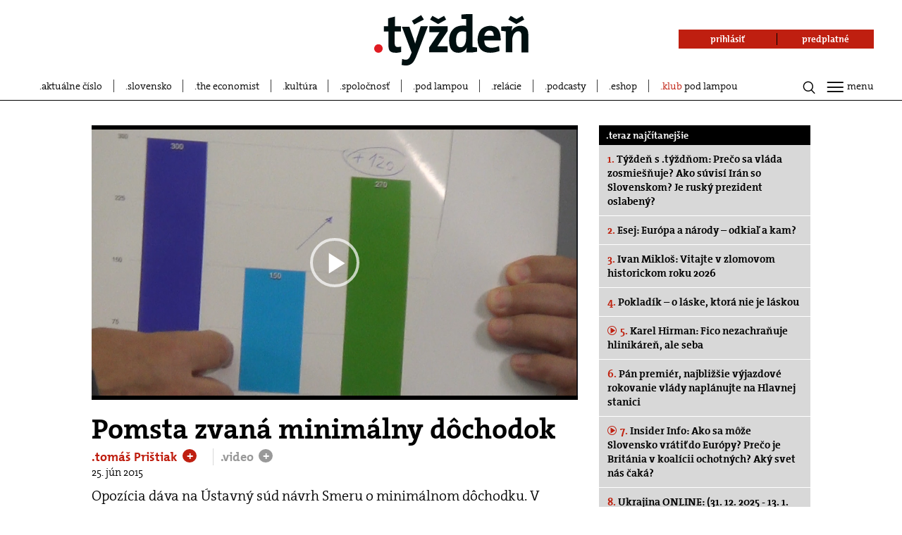

--- FILE ---
content_type: text/html; charset=UTF-8
request_url: https://www.tyzden.sk/video/24805/pomsta-vlady-zvana-minimalny-dochodok/
body_size: 27591
content:
<!DOCTYPE html>
<html lang="sk">
<head prefix="og: http://ogp.me/ns# fb: http://ogp.me/ns/fb# video: http://ogp.me/ns/video#">
  <link rel="manifest" href="/manifest.json">
  <meta charset="utf-8"><script type="text/javascript">(window.NREUM||(NREUM={})).init={ajax:{deny_list:["bam.nr-data.net"]},feature_flags:["soft_nav"]};(window.NREUM||(NREUM={})).loader_config={licenseKey:"f0361ca987",applicationID:"260444276",browserID:"260469322"};;/*! For license information please see nr-loader-rum-1.307.0.min.js.LICENSE.txt */
(()=>{var e,t,r={163:(e,t,r)=>{"use strict";r.d(t,{j:()=>E});var n=r(384),i=r(1741);var a=r(2555);r(860).K7.genericEvents;const s="experimental.resources",o="register",c=e=>{if(!e||"string"!=typeof e)return!1;try{document.createDocumentFragment().querySelector(e)}catch{return!1}return!0};var d=r(2614),u=r(944),l=r(8122);const f="[data-nr-mask]",g=e=>(0,l.a)(e,(()=>{const e={feature_flags:[],experimental:{allow_registered_children:!1,resources:!1},mask_selector:"*",block_selector:"[data-nr-block]",mask_input_options:{color:!1,date:!1,"datetime-local":!1,email:!1,month:!1,number:!1,range:!1,search:!1,tel:!1,text:!1,time:!1,url:!1,week:!1,textarea:!1,select:!1,password:!0}};return{ajax:{deny_list:void 0,block_internal:!0,enabled:!0,autoStart:!0},api:{get allow_registered_children(){return e.feature_flags.includes(o)||e.experimental.allow_registered_children},set allow_registered_children(t){e.experimental.allow_registered_children=t},duplicate_registered_data:!1},browser_consent_mode:{enabled:!1},distributed_tracing:{enabled:void 0,exclude_newrelic_header:void 0,cors_use_newrelic_header:void 0,cors_use_tracecontext_headers:void 0,allowed_origins:void 0},get feature_flags(){return e.feature_flags},set feature_flags(t){e.feature_flags=t},generic_events:{enabled:!0,autoStart:!0},harvest:{interval:30},jserrors:{enabled:!0,autoStart:!0},logging:{enabled:!0,autoStart:!0},metrics:{enabled:!0,autoStart:!0},obfuscate:void 0,page_action:{enabled:!0},page_view_event:{enabled:!0,autoStart:!0},page_view_timing:{enabled:!0,autoStart:!0},performance:{capture_marks:!1,capture_measures:!1,capture_detail:!0,resources:{get enabled(){return e.feature_flags.includes(s)||e.experimental.resources},set enabled(t){e.experimental.resources=t},asset_types:[],first_party_domains:[],ignore_newrelic:!0}},privacy:{cookies_enabled:!0},proxy:{assets:void 0,beacon:void 0},session:{expiresMs:d.wk,inactiveMs:d.BB},session_replay:{autoStart:!0,enabled:!1,preload:!1,sampling_rate:10,error_sampling_rate:100,collect_fonts:!1,inline_images:!1,fix_stylesheets:!0,mask_all_inputs:!0,get mask_text_selector(){return e.mask_selector},set mask_text_selector(t){c(t)?e.mask_selector="".concat(t,",").concat(f):""===t||null===t?e.mask_selector=f:(0,u.R)(5,t)},get block_class(){return"nr-block"},get ignore_class(){return"nr-ignore"},get mask_text_class(){return"nr-mask"},get block_selector(){return e.block_selector},set block_selector(t){c(t)?e.block_selector+=",".concat(t):""!==t&&(0,u.R)(6,t)},get mask_input_options(){return e.mask_input_options},set mask_input_options(t){t&&"object"==typeof t?e.mask_input_options={...t,password:!0}:(0,u.R)(7,t)}},session_trace:{enabled:!0,autoStart:!0},soft_navigations:{enabled:!0,autoStart:!0},spa:{enabled:!0,autoStart:!0},ssl:void 0,user_actions:{enabled:!0,elementAttributes:["id","className","tagName","type"]}}})());var p=r(6154),m=r(9324);let h=0;const v={buildEnv:m.F3,distMethod:m.Xs,version:m.xv,originTime:p.WN},b={consented:!1},y={appMetadata:{},get consented(){return this.session?.state?.consent||b.consented},set consented(e){b.consented=e},customTransaction:void 0,denyList:void 0,disabled:!1,harvester:void 0,isolatedBacklog:!1,isRecording:!1,loaderType:void 0,maxBytes:3e4,obfuscator:void 0,onerror:void 0,ptid:void 0,releaseIds:{},session:void 0,timeKeeper:void 0,registeredEntities:[],jsAttributesMetadata:{bytes:0},get harvestCount(){return++h}},_=e=>{const t=(0,l.a)(e,y),r=Object.keys(v).reduce((e,t)=>(e[t]={value:v[t],writable:!1,configurable:!0,enumerable:!0},e),{});return Object.defineProperties(t,r)};var w=r(5701);const x=e=>{const t=e.startsWith("http");e+="/",r.p=t?e:"https://"+e};var R=r(7836),k=r(3241);const A={accountID:void 0,trustKey:void 0,agentID:void 0,licenseKey:void 0,applicationID:void 0,xpid:void 0},S=e=>(0,l.a)(e,A),T=new Set;function E(e,t={},r,s){let{init:o,info:c,loader_config:d,runtime:u={},exposed:l=!0}=t;if(!c){const e=(0,n.pV)();o=e.init,c=e.info,d=e.loader_config}e.init=g(o||{}),e.loader_config=S(d||{}),c.jsAttributes??={},p.bv&&(c.jsAttributes.isWorker=!0),e.info=(0,a.D)(c);const f=e.init,m=[c.beacon,c.errorBeacon];T.has(e.agentIdentifier)||(f.proxy.assets&&(x(f.proxy.assets),m.push(f.proxy.assets)),f.proxy.beacon&&m.push(f.proxy.beacon),e.beacons=[...m],function(e){const t=(0,n.pV)();Object.getOwnPropertyNames(i.W.prototype).forEach(r=>{const n=i.W.prototype[r];if("function"!=typeof n||"constructor"===n)return;let a=t[r];e[r]&&!1!==e.exposed&&"micro-agent"!==e.runtime?.loaderType&&(t[r]=(...t)=>{const n=e[r](...t);return a?a(...t):n})})}(e),(0,n.US)("activatedFeatures",w.B)),u.denyList=[...f.ajax.deny_list||[],...f.ajax.block_internal?m:[]],u.ptid=e.agentIdentifier,u.loaderType=r,e.runtime=_(u),T.has(e.agentIdentifier)||(e.ee=R.ee.get(e.agentIdentifier),e.exposed=l,(0,k.W)({agentIdentifier:e.agentIdentifier,drained:!!w.B?.[e.agentIdentifier],type:"lifecycle",name:"initialize",feature:void 0,data:e.config})),T.add(e.agentIdentifier)}},384:(e,t,r)=>{"use strict";r.d(t,{NT:()=>s,US:()=>u,Zm:()=>o,bQ:()=>d,dV:()=>c,pV:()=>l});var n=r(6154),i=r(1863),a=r(1910);const s={beacon:"bam.nr-data.net",errorBeacon:"bam.nr-data.net"};function o(){return n.gm.NREUM||(n.gm.NREUM={}),void 0===n.gm.newrelic&&(n.gm.newrelic=n.gm.NREUM),n.gm.NREUM}function c(){let e=o();return e.o||(e.o={ST:n.gm.setTimeout,SI:n.gm.setImmediate||n.gm.setInterval,CT:n.gm.clearTimeout,XHR:n.gm.XMLHttpRequest,REQ:n.gm.Request,EV:n.gm.Event,PR:n.gm.Promise,MO:n.gm.MutationObserver,FETCH:n.gm.fetch,WS:n.gm.WebSocket},(0,a.i)(...Object.values(e.o))),e}function d(e,t){let r=o();r.initializedAgents??={},t.initializedAt={ms:(0,i.t)(),date:new Date},r.initializedAgents[e]=t}function u(e,t){o()[e]=t}function l(){return function(){let e=o();const t=e.info||{};e.info={beacon:s.beacon,errorBeacon:s.errorBeacon,...t}}(),function(){let e=o();const t=e.init||{};e.init={...t}}(),c(),function(){let e=o();const t=e.loader_config||{};e.loader_config={...t}}(),o()}},782:(e,t,r)=>{"use strict";r.d(t,{T:()=>n});const n=r(860).K7.pageViewTiming},860:(e,t,r)=>{"use strict";r.d(t,{$J:()=>u,K7:()=>c,P3:()=>d,XX:()=>i,Yy:()=>o,df:()=>a,qY:()=>n,v4:()=>s});const n="events",i="jserrors",a="browser/blobs",s="rum",o="browser/logs",c={ajax:"ajax",genericEvents:"generic_events",jserrors:i,logging:"logging",metrics:"metrics",pageAction:"page_action",pageViewEvent:"page_view_event",pageViewTiming:"page_view_timing",sessionReplay:"session_replay",sessionTrace:"session_trace",softNav:"soft_navigations",spa:"spa"},d={[c.pageViewEvent]:1,[c.pageViewTiming]:2,[c.metrics]:3,[c.jserrors]:4,[c.spa]:5,[c.ajax]:6,[c.sessionTrace]:7,[c.softNav]:8,[c.sessionReplay]:9,[c.logging]:10,[c.genericEvents]:11},u={[c.pageViewEvent]:s,[c.pageViewTiming]:n,[c.ajax]:n,[c.spa]:n,[c.softNav]:n,[c.metrics]:i,[c.jserrors]:i,[c.sessionTrace]:a,[c.sessionReplay]:a,[c.logging]:o,[c.genericEvents]:"ins"}},944:(e,t,r)=>{"use strict";r.d(t,{R:()=>i});var n=r(3241);function i(e,t){"function"==typeof console.debug&&(console.debug("New Relic Warning: https://github.com/newrelic/newrelic-browser-agent/blob/main/docs/warning-codes.md#".concat(e),t),(0,n.W)({agentIdentifier:null,drained:null,type:"data",name:"warn",feature:"warn",data:{code:e,secondary:t}}))}},1687:(e,t,r)=>{"use strict";r.d(t,{Ak:()=>d,Ze:()=>f,x3:()=>u});var n=r(3241),i=r(7836),a=r(3606),s=r(860),o=r(2646);const c={};function d(e,t){const r={staged:!1,priority:s.P3[t]||0};l(e),c[e].get(t)||c[e].set(t,r)}function u(e,t){e&&c[e]&&(c[e].get(t)&&c[e].delete(t),p(e,t,!1),c[e].size&&g(e))}function l(e){if(!e)throw new Error("agentIdentifier required");c[e]||(c[e]=new Map)}function f(e="",t="feature",r=!1){if(l(e),!e||!c[e].get(t)||r)return p(e,t);c[e].get(t).staged=!0,g(e)}function g(e){const t=Array.from(c[e]);t.every(([e,t])=>t.staged)&&(t.sort((e,t)=>e[1].priority-t[1].priority),t.forEach(([t])=>{c[e].delete(t),p(e,t)}))}function p(e,t,r=!0){const s=e?i.ee.get(e):i.ee,c=a.i.handlers;if(!s.aborted&&s.backlog&&c){if((0,n.W)({agentIdentifier:e,type:"lifecycle",name:"drain",feature:t}),r){const e=s.backlog[t],r=c[t];if(r){for(let t=0;e&&t<e.length;++t)m(e[t],r);Object.entries(r).forEach(([e,t])=>{Object.values(t||{}).forEach(t=>{t[0]?.on&&t[0]?.context()instanceof o.y&&t[0].on(e,t[1])})})}}s.isolatedBacklog||delete c[t],s.backlog[t]=null,s.emit("drain-"+t,[])}}function m(e,t){var r=e[1];Object.values(t[r]||{}).forEach(t=>{var r=e[0];if(t[0]===r){var n=t[1],i=e[3],a=e[2];n.apply(i,a)}})}},1738:(e,t,r)=>{"use strict";r.d(t,{U:()=>g,Y:()=>f});var n=r(3241),i=r(9908),a=r(1863),s=r(944),o=r(5701),c=r(3969),d=r(8362),u=r(860),l=r(4261);function f(e,t,r,a){const f=a||r;!f||f[e]&&f[e]!==d.d.prototype[e]||(f[e]=function(){(0,i.p)(c.xV,["API/"+e+"/called"],void 0,u.K7.metrics,r.ee),(0,n.W)({agentIdentifier:r.agentIdentifier,drained:!!o.B?.[r.agentIdentifier],type:"data",name:"api",feature:l.Pl+e,data:{}});try{return t.apply(this,arguments)}catch(e){(0,s.R)(23,e)}})}function g(e,t,r,n,s){const o=e.info;null===r?delete o.jsAttributes[t]:o.jsAttributes[t]=r,(s||null===r)&&(0,i.p)(l.Pl+n,[(0,a.t)(),t,r],void 0,"session",e.ee)}},1741:(e,t,r)=>{"use strict";r.d(t,{W:()=>a});var n=r(944),i=r(4261);class a{#e(e,...t){if(this[e]!==a.prototype[e])return this[e](...t);(0,n.R)(35,e)}addPageAction(e,t){return this.#e(i.hG,e,t)}register(e){return this.#e(i.eY,e)}recordCustomEvent(e,t){return this.#e(i.fF,e,t)}setPageViewName(e,t){return this.#e(i.Fw,e,t)}setCustomAttribute(e,t,r){return this.#e(i.cD,e,t,r)}noticeError(e,t){return this.#e(i.o5,e,t)}setUserId(e,t=!1){return this.#e(i.Dl,e,t)}setApplicationVersion(e){return this.#e(i.nb,e)}setErrorHandler(e){return this.#e(i.bt,e)}addRelease(e,t){return this.#e(i.k6,e,t)}log(e,t){return this.#e(i.$9,e,t)}start(){return this.#e(i.d3)}finished(e){return this.#e(i.BL,e)}recordReplay(){return this.#e(i.CH)}pauseReplay(){return this.#e(i.Tb)}addToTrace(e){return this.#e(i.U2,e)}setCurrentRouteName(e){return this.#e(i.PA,e)}interaction(e){return this.#e(i.dT,e)}wrapLogger(e,t,r){return this.#e(i.Wb,e,t,r)}measure(e,t){return this.#e(i.V1,e,t)}consent(e){return this.#e(i.Pv,e)}}},1863:(e,t,r)=>{"use strict";function n(){return Math.floor(performance.now())}r.d(t,{t:()=>n})},1910:(e,t,r)=>{"use strict";r.d(t,{i:()=>a});var n=r(944);const i=new Map;function a(...e){return e.every(e=>{if(i.has(e))return i.get(e);const t="function"==typeof e?e.toString():"",r=t.includes("[native code]"),a=t.includes("nrWrapper");return r||a||(0,n.R)(64,e?.name||t),i.set(e,r),r})}},2555:(e,t,r)=>{"use strict";r.d(t,{D:()=>o,f:()=>s});var n=r(384),i=r(8122);const a={beacon:n.NT.beacon,errorBeacon:n.NT.errorBeacon,licenseKey:void 0,applicationID:void 0,sa:void 0,queueTime:void 0,applicationTime:void 0,ttGuid:void 0,user:void 0,account:void 0,product:void 0,extra:void 0,jsAttributes:{},userAttributes:void 0,atts:void 0,transactionName:void 0,tNamePlain:void 0};function s(e){try{return!!e.licenseKey&&!!e.errorBeacon&&!!e.applicationID}catch(e){return!1}}const o=e=>(0,i.a)(e,a)},2614:(e,t,r)=>{"use strict";r.d(t,{BB:()=>s,H3:()=>n,g:()=>d,iL:()=>c,tS:()=>o,uh:()=>i,wk:()=>a});const n="NRBA",i="SESSION",a=144e5,s=18e5,o={STARTED:"session-started",PAUSE:"session-pause",RESET:"session-reset",RESUME:"session-resume",UPDATE:"session-update"},c={SAME_TAB:"same-tab",CROSS_TAB:"cross-tab"},d={OFF:0,FULL:1,ERROR:2}},2646:(e,t,r)=>{"use strict";r.d(t,{y:()=>n});class n{constructor(e){this.contextId=e}}},2843:(e,t,r)=>{"use strict";r.d(t,{G:()=>a,u:()=>i});var n=r(3878);function i(e,t=!1,r,i){(0,n.DD)("visibilitychange",function(){if(t)return void("hidden"===document.visibilityState&&e());e(document.visibilityState)},r,i)}function a(e,t,r){(0,n.sp)("pagehide",e,t,r)}},3241:(e,t,r)=>{"use strict";r.d(t,{W:()=>a});var n=r(6154);const i="newrelic";function a(e={}){try{n.gm.dispatchEvent(new CustomEvent(i,{detail:e}))}catch(e){}}},3606:(e,t,r)=>{"use strict";r.d(t,{i:()=>a});var n=r(9908);a.on=s;var i=a.handlers={};function a(e,t,r,a){s(a||n.d,i,e,t,r)}function s(e,t,r,i,a){a||(a="feature"),e||(e=n.d);var s=t[a]=t[a]||{};(s[r]=s[r]||[]).push([e,i])}},3878:(e,t,r)=>{"use strict";function n(e,t){return{capture:e,passive:!1,signal:t}}function i(e,t,r=!1,i){window.addEventListener(e,t,n(r,i))}function a(e,t,r=!1,i){document.addEventListener(e,t,n(r,i))}r.d(t,{DD:()=>a,jT:()=>n,sp:()=>i})},3969:(e,t,r)=>{"use strict";r.d(t,{TZ:()=>n,XG:()=>o,rs:()=>i,xV:()=>s,z_:()=>a});const n=r(860).K7.metrics,i="sm",a="cm",s="storeSupportabilityMetrics",o="storeEventMetrics"},4234:(e,t,r)=>{"use strict";r.d(t,{W:()=>a});var n=r(7836),i=r(1687);class a{constructor(e,t){this.agentIdentifier=e,this.ee=n.ee.get(e),this.featureName=t,this.blocked=!1}deregisterDrain(){(0,i.x3)(this.agentIdentifier,this.featureName)}}},4261:(e,t,r)=>{"use strict";r.d(t,{$9:()=>d,BL:()=>o,CH:()=>g,Dl:()=>_,Fw:()=>y,PA:()=>h,Pl:()=>n,Pv:()=>k,Tb:()=>l,U2:()=>a,V1:()=>R,Wb:()=>x,bt:()=>b,cD:()=>v,d3:()=>w,dT:()=>c,eY:()=>p,fF:()=>f,hG:()=>i,k6:()=>s,nb:()=>m,o5:()=>u});const n="api-",i="addPageAction",a="addToTrace",s="addRelease",o="finished",c="interaction",d="log",u="noticeError",l="pauseReplay",f="recordCustomEvent",g="recordReplay",p="register",m="setApplicationVersion",h="setCurrentRouteName",v="setCustomAttribute",b="setErrorHandler",y="setPageViewName",_="setUserId",w="start",x="wrapLogger",R="measure",k="consent"},5289:(e,t,r)=>{"use strict";r.d(t,{GG:()=>s,Qr:()=>c,sB:()=>o});var n=r(3878),i=r(6389);function a(){return"undefined"==typeof document||"complete"===document.readyState}function s(e,t){if(a())return e();const r=(0,i.J)(e),s=setInterval(()=>{a()&&(clearInterval(s),r())},500);(0,n.sp)("load",r,t)}function o(e){if(a())return e();(0,n.DD)("DOMContentLoaded",e)}function c(e){if(a())return e();(0,n.sp)("popstate",e)}},5607:(e,t,r)=>{"use strict";r.d(t,{W:()=>n});const n=(0,r(9566).bz)()},5701:(e,t,r)=>{"use strict";r.d(t,{B:()=>a,t:()=>s});var n=r(3241);const i=new Set,a={};function s(e,t){const r=t.agentIdentifier;a[r]??={},e&&"object"==typeof e&&(i.has(r)||(t.ee.emit("rumresp",[e]),a[r]=e,i.add(r),(0,n.W)({agentIdentifier:r,loaded:!0,drained:!0,type:"lifecycle",name:"load",feature:void 0,data:e})))}},6154:(e,t,r)=>{"use strict";r.d(t,{OF:()=>c,RI:()=>i,WN:()=>u,bv:()=>a,eN:()=>l,gm:()=>s,mw:()=>o,sb:()=>d});var n=r(1863);const i="undefined"!=typeof window&&!!window.document,a="undefined"!=typeof WorkerGlobalScope&&("undefined"!=typeof self&&self instanceof WorkerGlobalScope&&self.navigator instanceof WorkerNavigator||"undefined"!=typeof globalThis&&globalThis instanceof WorkerGlobalScope&&globalThis.navigator instanceof WorkerNavigator),s=i?window:"undefined"!=typeof WorkerGlobalScope&&("undefined"!=typeof self&&self instanceof WorkerGlobalScope&&self||"undefined"!=typeof globalThis&&globalThis instanceof WorkerGlobalScope&&globalThis),o=Boolean("hidden"===s?.document?.visibilityState),c=/iPad|iPhone|iPod/.test(s.navigator?.userAgent),d=c&&"undefined"==typeof SharedWorker,u=((()=>{const e=s.navigator?.userAgent?.match(/Firefox[/\s](\d+\.\d+)/);Array.isArray(e)&&e.length>=2&&e[1]})(),Date.now()-(0,n.t)()),l=()=>"undefined"!=typeof PerformanceNavigationTiming&&s?.performance?.getEntriesByType("navigation")?.[0]?.responseStart},6389:(e,t,r)=>{"use strict";function n(e,t=500,r={}){const n=r?.leading||!1;let i;return(...r)=>{n&&void 0===i&&(e.apply(this,r),i=setTimeout(()=>{i=clearTimeout(i)},t)),n||(clearTimeout(i),i=setTimeout(()=>{e.apply(this,r)},t))}}function i(e){let t=!1;return(...r)=>{t||(t=!0,e.apply(this,r))}}r.d(t,{J:()=>i,s:()=>n})},6630:(e,t,r)=>{"use strict";r.d(t,{T:()=>n});const n=r(860).K7.pageViewEvent},7699:(e,t,r)=>{"use strict";r.d(t,{It:()=>a,KC:()=>o,No:()=>i,qh:()=>s});var n=r(860);const i=16e3,a=1e6,s="SESSION_ERROR",o={[n.K7.logging]:!0,[n.K7.genericEvents]:!1,[n.K7.jserrors]:!1,[n.K7.ajax]:!1}},7836:(e,t,r)=>{"use strict";r.d(t,{P:()=>o,ee:()=>c});var n=r(384),i=r(8990),a=r(2646),s=r(5607);const o="nr@context:".concat(s.W),c=function e(t,r){var n={},s={},u={},l=!1;try{l=16===r.length&&d.initializedAgents?.[r]?.runtime.isolatedBacklog}catch(e){}var f={on:p,addEventListener:p,removeEventListener:function(e,t){var r=n[e];if(!r)return;for(var i=0;i<r.length;i++)r[i]===t&&r.splice(i,1)},emit:function(e,r,n,i,a){!1!==a&&(a=!0);if(c.aborted&&!i)return;t&&a&&t.emit(e,r,n);var o=g(n);m(e).forEach(e=>{e.apply(o,r)});var d=v()[s[e]];d&&d.push([f,e,r,o]);return o},get:h,listeners:m,context:g,buffer:function(e,t){const r=v();if(t=t||"feature",f.aborted)return;Object.entries(e||{}).forEach(([e,n])=>{s[n]=t,t in r||(r[t]=[])})},abort:function(){f._aborted=!0,Object.keys(f.backlog).forEach(e=>{delete f.backlog[e]})},isBuffering:function(e){return!!v()[s[e]]},debugId:r,backlog:l?{}:t&&"object"==typeof t.backlog?t.backlog:{},isolatedBacklog:l};return Object.defineProperty(f,"aborted",{get:()=>{let e=f._aborted||!1;return e||(t&&(e=t.aborted),e)}}),f;function g(e){return e&&e instanceof a.y?e:e?(0,i.I)(e,o,()=>new a.y(o)):new a.y(o)}function p(e,t){n[e]=m(e).concat(t)}function m(e){return n[e]||[]}function h(t){return u[t]=u[t]||e(f,t)}function v(){return f.backlog}}(void 0,"globalEE"),d=(0,n.Zm)();d.ee||(d.ee=c)},8122:(e,t,r)=>{"use strict";r.d(t,{a:()=>i});var n=r(944);function i(e,t){try{if(!e||"object"!=typeof e)return(0,n.R)(3);if(!t||"object"!=typeof t)return(0,n.R)(4);const r=Object.create(Object.getPrototypeOf(t),Object.getOwnPropertyDescriptors(t)),a=0===Object.keys(r).length?e:r;for(let s in a)if(void 0!==e[s])try{if(null===e[s]){r[s]=null;continue}Array.isArray(e[s])&&Array.isArray(t[s])?r[s]=Array.from(new Set([...e[s],...t[s]])):"object"==typeof e[s]&&"object"==typeof t[s]?r[s]=i(e[s],t[s]):r[s]=e[s]}catch(e){r[s]||(0,n.R)(1,e)}return r}catch(e){(0,n.R)(2,e)}}},8362:(e,t,r)=>{"use strict";r.d(t,{d:()=>a});var n=r(9566),i=r(1741);class a extends i.W{agentIdentifier=(0,n.LA)(16)}},8374:(e,t,r)=>{r.nc=(()=>{try{return document?.currentScript?.nonce}catch(e){}return""})()},8990:(e,t,r)=>{"use strict";r.d(t,{I:()=>i});var n=Object.prototype.hasOwnProperty;function i(e,t,r){if(n.call(e,t))return e[t];var i=r();if(Object.defineProperty&&Object.keys)try{return Object.defineProperty(e,t,{value:i,writable:!0,enumerable:!1}),i}catch(e){}return e[t]=i,i}},9324:(e,t,r)=>{"use strict";r.d(t,{F3:()=>i,Xs:()=>a,xv:()=>n});const n="1.307.0",i="PROD",a="CDN"},9566:(e,t,r)=>{"use strict";r.d(t,{LA:()=>o,bz:()=>s});var n=r(6154);const i="xxxxxxxx-xxxx-4xxx-yxxx-xxxxxxxxxxxx";function a(e,t){return e?15&e[t]:16*Math.random()|0}function s(){const e=n.gm?.crypto||n.gm?.msCrypto;let t,r=0;return e&&e.getRandomValues&&(t=e.getRandomValues(new Uint8Array(30))),i.split("").map(e=>"x"===e?a(t,r++).toString(16):"y"===e?(3&a()|8).toString(16):e).join("")}function o(e){const t=n.gm?.crypto||n.gm?.msCrypto;let r,i=0;t&&t.getRandomValues&&(r=t.getRandomValues(new Uint8Array(e)));const s=[];for(var o=0;o<e;o++)s.push(a(r,i++).toString(16));return s.join("")}},9908:(e,t,r)=>{"use strict";r.d(t,{d:()=>n,p:()=>i});var n=r(7836).ee.get("handle");function i(e,t,r,i,a){a?(a.buffer([e],i),a.emit(e,t,r)):(n.buffer([e],i),n.emit(e,t,r))}}},n={};function i(e){var t=n[e];if(void 0!==t)return t.exports;var a=n[e]={exports:{}};return r[e](a,a.exports,i),a.exports}i.m=r,i.d=(e,t)=>{for(var r in t)i.o(t,r)&&!i.o(e,r)&&Object.defineProperty(e,r,{enumerable:!0,get:t[r]})},i.f={},i.e=e=>Promise.all(Object.keys(i.f).reduce((t,r)=>(i.f[r](e,t),t),[])),i.u=e=>"nr-rum-1.307.0.min.js",i.o=(e,t)=>Object.prototype.hasOwnProperty.call(e,t),e={},t="NRBA-1.307.0.PROD:",i.l=(r,n,a,s)=>{if(e[r])e[r].push(n);else{var o,c;if(void 0!==a)for(var d=document.getElementsByTagName("script"),u=0;u<d.length;u++){var l=d[u];if(l.getAttribute("src")==r||l.getAttribute("data-webpack")==t+a){o=l;break}}if(!o){c=!0;var f={296:"sha512-3EXXyZqgAupfCzApe8jx8MLgGn3TbzhyI1Jve2HiIeHZU3eYpQT4hF0fMRkBBDdQT8+b9YmzmeYUZ4Q/8KBSNg=="};(o=document.createElement("script")).charset="utf-8",i.nc&&o.setAttribute("nonce",i.nc),o.setAttribute("data-webpack",t+a),o.src=r,0!==o.src.indexOf(window.location.origin+"/")&&(o.crossOrigin="anonymous"),f[s]&&(o.integrity=f[s])}e[r]=[n];var g=(t,n)=>{o.onerror=o.onload=null,clearTimeout(p);var i=e[r];if(delete e[r],o.parentNode&&o.parentNode.removeChild(o),i&&i.forEach(e=>e(n)),t)return t(n)},p=setTimeout(g.bind(null,void 0,{type:"timeout",target:o}),12e4);o.onerror=g.bind(null,o.onerror),o.onload=g.bind(null,o.onload),c&&document.head.appendChild(o)}},i.r=e=>{"undefined"!=typeof Symbol&&Symbol.toStringTag&&Object.defineProperty(e,Symbol.toStringTag,{value:"Module"}),Object.defineProperty(e,"__esModule",{value:!0})},i.p="https://js-agent.newrelic.com/",(()=>{var e={374:0,840:0};i.f.j=(t,r)=>{var n=i.o(e,t)?e[t]:void 0;if(0!==n)if(n)r.push(n[2]);else{var a=new Promise((r,i)=>n=e[t]=[r,i]);r.push(n[2]=a);var s=i.p+i.u(t),o=new Error;i.l(s,r=>{if(i.o(e,t)&&(0!==(n=e[t])&&(e[t]=void 0),n)){var a=r&&("load"===r.type?"missing":r.type),s=r&&r.target&&r.target.src;o.message="Loading chunk "+t+" failed: ("+a+": "+s+")",o.name="ChunkLoadError",o.type=a,o.request=s,n[1](o)}},"chunk-"+t,t)}};var t=(t,r)=>{var n,a,[s,o,c]=r,d=0;if(s.some(t=>0!==e[t])){for(n in o)i.o(o,n)&&(i.m[n]=o[n]);if(c)c(i)}for(t&&t(r);d<s.length;d++)a=s[d],i.o(e,a)&&e[a]&&e[a][0](),e[a]=0},r=self["webpackChunk:NRBA-1.307.0.PROD"]=self["webpackChunk:NRBA-1.307.0.PROD"]||[];r.forEach(t.bind(null,0)),r.push=t.bind(null,r.push.bind(r))})(),(()=>{"use strict";i(8374);var e=i(8362),t=i(860);const r=Object.values(t.K7);var n=i(163);var a=i(9908),s=i(1863),o=i(4261),c=i(1738);var d=i(1687),u=i(4234),l=i(5289),f=i(6154),g=i(944),p=i(384);const m=e=>f.RI&&!0===e?.privacy.cookies_enabled;function h(e){return!!(0,p.dV)().o.MO&&m(e)&&!0===e?.session_trace.enabled}var v=i(6389),b=i(7699);class y extends u.W{constructor(e,t){super(e.agentIdentifier,t),this.agentRef=e,this.abortHandler=void 0,this.featAggregate=void 0,this.loadedSuccessfully=void 0,this.onAggregateImported=new Promise(e=>{this.loadedSuccessfully=e}),this.deferred=Promise.resolve(),!1===e.init[this.featureName].autoStart?this.deferred=new Promise((t,r)=>{this.ee.on("manual-start-all",(0,v.J)(()=>{(0,d.Ak)(e.agentIdentifier,this.featureName),t()}))}):(0,d.Ak)(e.agentIdentifier,t)}importAggregator(e,t,r={}){if(this.featAggregate)return;const n=async()=>{let n;await this.deferred;try{if(m(e.init)){const{setupAgentSession:t}=await i.e(296).then(i.bind(i,3305));n=t(e)}}catch(e){(0,g.R)(20,e),this.ee.emit("internal-error",[e]),(0,a.p)(b.qh,[e],void 0,this.featureName,this.ee)}try{if(!this.#t(this.featureName,n,e.init))return(0,d.Ze)(this.agentIdentifier,this.featureName),void this.loadedSuccessfully(!1);const{Aggregate:i}=await t();this.featAggregate=new i(e,r),e.runtime.harvester.initializedAggregates.push(this.featAggregate),this.loadedSuccessfully(!0)}catch(e){(0,g.R)(34,e),this.abortHandler?.(),(0,d.Ze)(this.agentIdentifier,this.featureName,!0),this.loadedSuccessfully(!1),this.ee&&this.ee.abort()}};f.RI?(0,l.GG)(()=>n(),!0):n()}#t(e,r,n){if(this.blocked)return!1;switch(e){case t.K7.sessionReplay:return h(n)&&!!r;case t.K7.sessionTrace:return!!r;default:return!0}}}var _=i(6630),w=i(2614),x=i(3241);class R extends y{static featureName=_.T;constructor(e){var t;super(e,_.T),this.setupInspectionEvents(e.agentIdentifier),t=e,(0,c.Y)(o.Fw,function(e,r){"string"==typeof e&&("/"!==e.charAt(0)&&(e="/"+e),t.runtime.customTransaction=(r||"http://custom.transaction")+e,(0,a.p)(o.Pl+o.Fw,[(0,s.t)()],void 0,void 0,t.ee))},t),this.importAggregator(e,()=>i.e(296).then(i.bind(i,3943)))}setupInspectionEvents(e){const t=(t,r)=>{t&&(0,x.W)({agentIdentifier:e,timeStamp:t.timeStamp,loaded:"complete"===t.target.readyState,type:"window",name:r,data:t.target.location+""})};(0,l.sB)(e=>{t(e,"DOMContentLoaded")}),(0,l.GG)(e=>{t(e,"load")}),(0,l.Qr)(e=>{t(e,"navigate")}),this.ee.on(w.tS.UPDATE,(t,r)=>{(0,x.W)({agentIdentifier:e,type:"lifecycle",name:"session",data:r})})}}class k extends e.d{constructor(e){var t;(super(),f.gm)?(this.features={},(0,p.bQ)(this.agentIdentifier,this),this.desiredFeatures=new Set(e.features||[]),this.desiredFeatures.add(R),(0,n.j)(this,e,e.loaderType||"agent"),t=this,(0,c.Y)(o.cD,function(e,r,n=!1){if("string"==typeof e){if(["string","number","boolean"].includes(typeof r)||null===r)return(0,c.U)(t,e,r,o.cD,n);(0,g.R)(40,typeof r)}else(0,g.R)(39,typeof e)},t),function(e){(0,c.Y)(o.Dl,function(t,r=!1){if("string"!=typeof t&&null!==t)return void(0,g.R)(41,typeof t);const n=e.info.jsAttributes["enduser.id"];r&&null!=n&&n!==t?(0,a.p)(o.Pl+"setUserIdAndResetSession",[t],void 0,"session",e.ee):(0,c.U)(e,"enduser.id",t,o.Dl,!0)},e)}(this),function(e){(0,c.Y)(o.nb,function(t){if("string"==typeof t||null===t)return(0,c.U)(e,"application.version",t,o.nb,!1);(0,g.R)(42,typeof t)},e)}(this),function(e){(0,c.Y)(o.d3,function(){e.ee.emit("manual-start-all")},e)}(this),function(e){(0,c.Y)(o.Pv,function(t=!0){if("boolean"==typeof t){if((0,a.p)(o.Pl+o.Pv,[t],void 0,"session",e.ee),e.runtime.consented=t,t){const t=e.features.page_view_event;t.onAggregateImported.then(e=>{const r=t.featAggregate;e&&!r.sentRum&&r.sendRum()})}}else(0,g.R)(65,typeof t)},e)}(this),this.run()):(0,g.R)(21)}get config(){return{info:this.info,init:this.init,loader_config:this.loader_config,runtime:this.runtime}}get api(){return this}run(){try{const e=function(e){const t={};return r.forEach(r=>{t[r]=!!e[r]?.enabled}),t}(this.init),n=[...this.desiredFeatures];n.sort((e,r)=>t.P3[e.featureName]-t.P3[r.featureName]),n.forEach(r=>{if(!e[r.featureName]&&r.featureName!==t.K7.pageViewEvent)return;if(r.featureName===t.K7.spa)return void(0,g.R)(67);const n=function(e){switch(e){case t.K7.ajax:return[t.K7.jserrors];case t.K7.sessionTrace:return[t.K7.ajax,t.K7.pageViewEvent];case t.K7.sessionReplay:return[t.K7.sessionTrace];case t.K7.pageViewTiming:return[t.K7.pageViewEvent];default:return[]}}(r.featureName).filter(e=>!(e in this.features));n.length>0&&(0,g.R)(36,{targetFeature:r.featureName,missingDependencies:n}),this.features[r.featureName]=new r(this)})}catch(e){(0,g.R)(22,e);for(const e in this.features)this.features[e].abortHandler?.();const t=(0,p.Zm)();delete t.initializedAgents[this.agentIdentifier]?.features,delete this.sharedAggregator;return t.ee.get(this.agentIdentifier).abort(),!1}}}var A=i(2843),S=i(782);class T extends y{static featureName=S.T;constructor(e){super(e,S.T),f.RI&&((0,A.u)(()=>(0,a.p)("docHidden",[(0,s.t)()],void 0,S.T,this.ee),!0),(0,A.G)(()=>(0,a.p)("winPagehide",[(0,s.t)()],void 0,S.T,this.ee)),this.importAggregator(e,()=>i.e(296).then(i.bind(i,2117))))}}var E=i(3969);class I extends y{static featureName=E.TZ;constructor(e){super(e,E.TZ),f.RI&&document.addEventListener("securitypolicyviolation",e=>{(0,a.p)(E.xV,["Generic/CSPViolation/Detected"],void 0,this.featureName,this.ee)}),this.importAggregator(e,()=>i.e(296).then(i.bind(i,9623)))}}new k({features:[R,T,I],loaderType:"lite"})})()})();</script>
  <title>
    Pomsta zvaná minimálny dôchodok | Videá | .týždeň - iný pohľad na spoločnosť
  </title>

  
<!--Google GPT/ADM code -->
<script type="text/javascript" async="async" src="https://securepubads.g.doubleclick.net/tag/js/gpt.js"></script>
<script type="text/javascript">
  window.googletag = window.googletag || { cmd: [] };
  window.googletag.cmd.push(function () {
    window.googletag.pubads().enableSingleRequest();
  });
</script>

<!--Site config -->
<script type="text/javascript" async="async" src="https://protagcdn.com/s/tyzden.sk/site.js"></script>
<script type="text/javascript">
  window.protag = window.protag || { cmd: [] };
  window.protag.config = { s:'tyzden.sk', childADM: '22893315354', l: 'FbM3ys2m' };
  window.protag.cmd.push(function () {
    window.protag.pageInit();
  });
</script>

<script>
  window.dataLayer = window.dataLayer || []
  window.googlefc = window.googlefc || {};
  window.googlefc.callbackQueue = window.googlefc.callbackQueue || [];
  function gtag() {
    dataLayer.push(arguments)
  }
  gtag('js', new Date());
  gtag('config', 'GTM-T36HFDV');
  gtag('consent', 'default', {
    ad_user_data: 'denied',
    ad_storage: 'denied',
    analytics_storage: 'denied',
    functionality_storage: 'granted',
    personalization_storage: 'denied',
    security_storage: 'granted'
  })
  console.log("fchc denied");
  dataLayer.push({"event": "cmp_consent_default"});
</script>

<script>
  (function(w,d,s,l,i){w[l]=w[l]||[];w[l].push({'gtm.start':
            new Date().getTime(),event:'gtm.js'});
    var f=d.getElementsByTagName(s)[0],
            j=d.createElement(s),dl=l!='dataLayer'?'&l='+l:'';
    j.async=true;
    j.src='//www.googletagmanager.com/gtm.'+'js?id='+i+dl;f.parentNode.insertBefore(j,f);
  })(window,document,'script','dataLayer','GTM-T36HFDV');
</script>


<script>
  // Queue the callback using the CONSENT_DATA_READY key on the
  window.googlefc.callbackQueue.push({
    'CONSENT_DATA_READY':
            () => __tcfapi('addEventListener', 2.2, (data, success) => {
              if(data.purpose.consents[2]){
                gtag('consent', 'update', {
                  ad_storage:'granted'
                });
                console.log("fchc ad_storage:granted");
              }
              if(data.purpose.consents[1]){
                gtag('consent', 'update', {
                  functionality_storage:'granted'
                });
                console.log("fchc functionality_storage:granted");
              }
              if(data.purpose.consents[8]){
                gtag('consent', 'update', {
                  analytics_storage:'granted'
                });
                console.log("fchc analytics_storage:granted");
              }
              if(data.purpose.consents[9]){
                gtag('consent', 'update', {
                  personalization_storage:'granted',
                  ad_user_data: 'granted'
                });
                console.log("fchc personalization_storage:granted");
              }
              dataLayer.push({"event": "cmp_consent_changed"});
            })
  });
</script>







  
  <link rel="dns-prefetch" href="https://imasdk.googleapis.com">
    <meta name="title" content="Pomsta zvaná minimálny dôchodok">
  <meta name="description" content="Opozícia dáva na Ústavný súd návrh Smeru o minimálnom dôchodku. V súčasnom nastavení zákona môže dojsť k tomu, že si budete šetriť z väčšieho príjmu, no dostanete menej ako ten, kto si šetril z menej peňazí.">
  <meta name="keywords" content="">
  <meta name="viewport" content="width=device-width, initial-scale=1, minimum-scale=1, maximum-scale=1">
  <meta name="language" content="sk">
  <meta name="apple-mobile-web-app-status-bar-style" content="black">
  <meta property="og:site_name" content=".týždeň - iný pohľad na spoločnosť">
  <meta name="facebook-domain-verification" content="">

    <meta property="fb:app_id" content="387180047997421">
  <meta property="al:ios:url" content="tyzden://video/24805/pomsta-vlady-zvana-minimalny-dochodok" />
<meta property="al:ios:app_store_id" content="1512864070" />
<meta property="al:ios:app_name" content=".týždeň" />

  <meta property="al:android:url" content="tyzden://video/24805/pomsta-vlady-zvana-minimalny-dochodok">
  <meta property="al:android:package" content="sk.tyzden.android">
  <meta property="al:android:app_name" content=".týždeň">

  
  <meta property="og:title" content="Pomsta zvaná minimálny dôchodok">
  <meta property="og:description" content="Opozícia dáva na Ústavný súd návrh Smeru o minimálnom dôchodku. V súčasnom nastavení zákona môže dojsť k tomu, že si budete šetriť z väčšieho príjmu, no dostanete menej ako ten, kto si šetril z menej peňazí.">
  <meta property="og:type" content="video">
  <meta property="og:url" content="https://www.tyzden.sk/video/24805/pomsta-vlady-zvana-minimalny-dochodok/">
  <meta property="article:published_time" content="2015-06-25T14:08:59+02:00">
  <meta name="author" content="Tomáš Prištiak">
  <meta property="og:image" content="https://www.tyzden.sk/data/media/articles/watermarks/24805-9859f0c-snimka-obrazovky-2015-06-25-o113617.png">
        <meta property="tyzden:video_sharing_image" content="https://static.tyzden.sk/data/media/video-sharing/24805-9859f0c-snimka-obrazovky-2015-06-25-o113617.png">
    <link rel="canonical" href="https://www.tyzden.sk/video/24805/pomsta-vlady-zvana-minimalny-dochodok/">
  <link rel="icon" type="image/png" href="/favicon.ico" sizes="16x16">
  <link rel="icon" type="image/png" href="/favicon-180.png" sizes="180x180">
  <link rel="icon" type="image/png" href="/images/favicon-32.png" sizes="32x32">
  <link rel="apple-touch-icon-precomposed" href="/apple-touch-icon-precomposed.png">
  <link rel="mask-icon" href="/favicon.svg" color="#DF1B21">
  <link href="/styles/main-57ebf1a5d962bbab79d4a01ce5ee254e.css" rel="stylesheet">
    <script src="https://cdn.onesignal.com/sdks/OneSignalSDK.js" async=""></script>
  <script>
    var OneSignal = window.OneSignal || [];
    OneSignal.push(function() {
      OneSignal.init({
        appId: '1bf7bce2-f9f3-4a2a-ae1b-107db6bdb024',
        autoRegister: true
      });
    });
  </script>
      <script type="text/javascript" src="//sk.adocean.pl/files/js/ado.js"></script>
  <script type="text/javascript">
    if(typeof ado!=="object"){ado={};ado.config=ado.preview=ado.placement=ado.master=ado.slave=function(){};}
    ado.config({mode: "new", xml: false, consent: true, characterEncoding: true});
    ado.preview({enabled: true});
    ado.master({id: 'g.SsVBy4TbqegE7MqQu0EOM4PlPqs7shx73bUcge5Tb.K7', server: 'sk.adocean.pl' });
                      </script>
</head>
<body class="body--padding-bottom-1">
        <script>
  <!--//--><![CDATA[//><!--
    var pp_gemius_identifier = 'oqfrObbeQDiVcB_ZawKBheW0roDd7OdmP314ttFaB5r.C7';
    var pp_gemius_use_cmp = true;
  function gemius_pending(i) { window[i] = window[i] || function() {var x = window[i+'_pdata'] = window[i+'_pdata'] || []; x[x.length]=arguments;};};
  gemius_pending('gemius_hit'); gemius_pending('gemius_event'); gemius_pending('gemius_init'); gemius_pending('pp_gemius_hit'); gemius_pending('pp_gemius_event'); gemius_pending('pp_gemius_init');
  (function(d,t) {var cnt = 0;var checkTcfApiloadedInterval=setInterval(function(){if(cnt===600){clearInterval(checkTcfApiloadedInterval);}if(typeof window.__tcfapi!=='undefined'){clearInterval(checkTcfApiloadedInterval);try {var gt=d.createElement(t),s=d.getElementsByTagName(t)[0],l='http'+((location.protocol=='https:')?'s':''); gt.setAttribute('async','async');
    gt.setAttribute('defer','defer'); gt.src=l+'://gask.hit.gemius.pl/xgemius.js'; s.parentNode.insertBefore(gt,s);} catch (e) {}}cnt++;}, 100);})(document,'script');
  //--><!]]>
  </script>
    <div id="fb-root"></div>
    <script async defer crossorigin="anonymous" src="https://connect.facebook.net/sk_SK/sdk.js#xfbml=1&version=v11.0&appId=387180047997421&autoLogAppEvents=1" nonce="3pySIh02"></script>
    <script>(function(d, s, id) {
      var js, fjs = d.getElementsByTagName(s)[0];
      if (d.getElementById(id)) return;
      js = d.createElement(s); js.id = id;
      js.src = 'https://connect.facebook.net/sk_SK/sdk.js#xfbml=1status=1&&autoLogAppEvents=1&version=v3.2&appId=387180047997421';
      fjs.parentNode.insertBefore(js, fjs);
    }(document, 'script', 'facebook-jssdk'));</script>
  
  <header class="header header--white header__border_bottom header__big">
  <div class="header__wrapper header__wrapper--wide fade">



    <form action="https://www.tyzden.sk/hladaj/" method="get">
      <input type="hidden" name="p" value="1">
      <input type="text" name="q" placeholder="Hľadať" class="header__searchbar col col--width-22 header__searchbar--big">
      <input type="submit" style="left: -999em; position: absolute;" value="Hľadať">
    </form>

    <div class="row header__row ">
        <div class="col col--width-full ">
          <div class="header__logo-wrapper ">
                      <a href="https://www.tyzden.sk/" class="svg-link">
              <img src="/images/tyzden-white.svg" class="header__title header__title--center header__title--big" alt=".týždeň">
            </a>
                    </div>
        </div>





      </div>






    <div class="col col--width-20 header__container-left">
      <div class="row">
        <div class="header__logo-small">
                  <a href="https://www.tyzden.sk/" class="svg-link">
            <img src="/images/tyzden-white.svg" class="header__title" alt=".týždeň">
          </a>
                </div>
        <div class="row--stretched">

                      <div class="adblock__cover">
              <div class="transparent-wrapper transparent-wrapper--lighter"></div>
            </div>
                                <div class="lamp-donation__cover">
              <div class="transparent-wrapper transparent-wrapper--lighter"></div>
            </div>
                              <div class="complex-menu__cover">
            <div class="transparent-wrapper transparent-wrapper--lighter"></div>
          </div>


          <div class="quick-menu-container">
            <ul class="nav main-menu quick-menu">
            </ul>
          </div>

        </div>
      </div>

      <div class="row row--stretched">
  <ul class="nav main-menu main-menu--white main-menu--absolute">
    <li class="main-menu__item">
      <a href="https://www.tyzden.sk/casopis/2026-3/" class="main-menu__item__link">aktuálne číslo</a>
    </li>
    <li class="main-menu__item">
      <a href="https://www.tyzden.sk/slovensko/" class="main-menu__item__link">slovensko</a>
    </li>
    <li class="main-menu__item">
      <a href="https://www.tyzden.sk/the-economist/" class="main-menu__item__link">the economist</a>
    </li>
    <li class="main-menu__item">
      <a href="https://www.tyzden.sk/kultura/" class="main-menu__item__link">kultúra</a>
    </li>
    <li class="main-menu__item">
      <a href="https://www.tyzden.sk/spolocnost/" class="main-menu__item__link">spoločnosť</a>
    </li>

    <li class="main-menu__item">
      <a href="https://www.tyzden.sk/podlampou/" class="main-menu__item__link">pod lampou</a>
    </li>
    <li class="main-menu__item">
      <a href="https://www.tyzden.sk/relacie/" class="main-menu__item__link">relácie</a>
    </li>
    <li class="main-menu__item">
      <a href="https://www.tyzden.sk/podcasty/" class="main-menu__item__link">podcasty</a>
    </li>
    <li class="main-menu__item">
      <a href="https://www.tyzden.sk/shop/" class="main-menu__item__link">eshop</a>
    </li>
    <li class="main-menu__item">
      <a href="https://www.tyzden.sk/klubpodlampou/" class="main-menu__item__link main-menu__item__link--podlampou"><span>klub</span> pod lampou</a></li>

  </ul>
      <div class="adblock__cover complex-menu__cover--absolute">
      <div class="transparent-wrapper transparent-wrapper--lighter"></div>
    </div>
          <div class="lamp-donation__cover complex-menu__cover--absolute">
      <div class="transparent-wrapper transparent-wrapper--lighter"></div>
    </div>
      <div class="complex-menu__cover complex-menu__cover--absolute">
    <div class="transparent-wrapper transparent-wrapper--lighter"></div>
  </div>
</div>
    </div>

    <div class="col col--width-6 header__container-right">
      
      <div class="header__right-button-container ">
        
          <div id="sign-in__box" class="sign-in__box">
            <form action="https://www.tyzden.sk/prihlasenie/" method="post" class="sign-in__form-group">
              <label for="sign-in__email">
                <strong>Váš e-mail</strong>
              </label>
              <input type="email" id="sign-in__email" name="email" placeholder="email@email.com" required="required" class="subscribe__input">

              <label for="sign-in__password">
                <strong>Vaše heslo</strong>
              </label>
              <input type="password" id="sign-in__password" name="password" required="required" class="subscribe__input">

              <a href="https://crm.tyzden.sk/users/users/request-password">
                Zabudli ste heslo?
              </a>

              <button type="submit" class="sign-in__box__button">
                prihlásiť
              </button>
            </form>
          </div>
          <a href="https://crm.tyzden.sk/sign/in/" id="sign-in__button" class="button-link button-link--floating-header">
            <span class="button-link--floating-header__text">prihlásiť</span>
          </a>
          <a href="https://www.tyzden.sk/predplatne/?r=https%3A%2F%2Fwww.tyzden.sk%2Fvideo%2F24805%2Fpomsta-vlady-zvana-minimalny-dochodok%2F" class="button-link button-link--floating-header button-link--floating-header--subscription">
            <span class="button-link--floating-header__text">predplatné</span>
          </a>
              </div>

      <div class="header__right-search-container header__right-search-container--white">
        <span id="button--search-bar" class="icon-tyzden-ikony-search header__right-search-container__icon-search"></span>
        <a id="button--complex-menu" class="burger-menu-button">
          <span class="icon-tyzden-ikony-burger header__right-search-container__icon-menu"></span>
          <span class="row header__right-search-container__text">menu</span>
        </a>
      </div>
    </div>

  </div>
</header>

  <div class="complex-menu-container sign-in__cover">
    <div class="transparent-wrapper" style="height: 100%; left: 0; width: 100%;"></div>
  </div>


  <div class="complex-menu-container adblock__cover">
    <div class="complex-menu-container__scroll-wrapper">
      <div class="complex-menu-container__table">
        <div class="complex-menu-container__inner-wrapper">
          <div class="transparent-wrapper"></div>
          <div class="complex-menu__stretch-container">
            <div class="adblock__box__wrapper">
              <div class="adblock__box">
                <h2>Zdá sa, že máte zablokovanú reklamu</h2>
                <p class="adblock__text">
                  Fungujeme však vďaka príjmom z&nbsp;reklamy a&nbsp;predplatného. Podporte nás povolením reklamy alebo kúpou predplatného.
                </p>
                <div class="col col--width-16">
                  <div class="row">
                    <a href="https://www.tyzden.sk/predplatne/?r=https%3A%2F%2Fwww.tyzden.sk%2Fvideo%2F24805%2Fpomsta-vlady-zvana-minimalny-dochodok%2F" class="button-link button-link--floating-header">
                      <span class="button-link--floating-header__text">
                        kúpiť predplatné
                      </span>
                    </a>

                    <a href="https://www.tyzden.sk/info/vseobecne/ako-vypnut-adblock-na-tyzdensk-whitelist/" class="button-link button-link--floating-header">
                      <span class="button-link--floating-header__text">
                        povoliť reklamu
                      </span>
                    </a>
                  </div>
                </div>
                <a id="adblock__cover__close-button" class="adblock__cover__close-button">
                  <span class="icon-tyzden-ikony-close header__right-search-container__icon-menu"></span>
                </a>
              </div>
            </div>
          </div>
        </div>
      </div>
    </div>
  </div>

  <div class="complex-menu-container lamp-donation__cover">
    <div class="complex-menu-container__scroll-wrapper">
      <div class="complex-menu-container__table">
        <div class="complex-menu-container__inner-wrapper">
          <div class="transparent-wrapper"></div>
          <div class="complex-menu__stretch-container">
            <div class="lamp-donation__box">
              <h2>Ďakujeme, že pozeráte .pod lampou. Chceli by ste na ňu prispieť?</h2>
              <ul>
                <li><a href="/podporte-pod-lampou/" class="lamp-donation__option" target="_blank">.áno, rád/a podporím kvalitnú žurnalistiku</a></li>
                <li><a class="lamp-donation__option">.nie, možno inokedy</a></li>
                <li><a class="lamp-donation__option" id="lamp-donation__supporter">.už som podporovateľ/ka</a></li>
              </ul>
            </div>
          </div>
        </div>
      </div>
    </div>
  </div>



  <div class="complex-menu-container follow-modal__cover">
    <div class="complex-menu-container__scroll-wrapper">
      <div class="complex-menu-container__table">
        <div class="complex-menu-container__inner-wrapper">
          <div class="transparent-wrapper"></div>
          <div class="complex-menu__stretch-container">
            <form action="/" method="post" class="paywall paywall--follow paywall--follow-overlay" id="follow-email-form">
              <input type="hidden" name="newsletters[]" value="" id="follow-newsletter-type">
              <input type="hidden" name="origin" value="" id="follow-newsletter-origin">
              <div class="paywall__label--email" style="float: none; margin-right: 0; width: 100%;">
                <span class="paywall__title" id="follow-title"></span>

                <p id="follow-description"></p>
              </div>

              <div class="paywall__label--email">
                <label class="paywall__label" for="follow-email-input">
                  Váš e-mail
                </label>

                <div class="paywall__input-container">
                  <input type="email" name="email" placeholder="Váš e-mail" required="required" class="paywall__input" id="follow-email-input" style="border: 1px solid #000;">
                  <input type="submit" value="OK" class="paywall__button">
                </div>
              </div>

              <div class="paywall__label--login">
                <label class="paywall__label">
                  už ste u&nbsp;nás zaregistrovaný?
                </label>

                <a href="/konto/" class="button-link sign-in__scroll">
                  prihlásiť
                </a>
              </div>

              <div class="paywall__terms">
                <div class="paywall__checkbox">
                  <input type="checkbox" name="agree_to_terms" value="1" class="follow__agree-to-terms" id="follow-agree-to-terms">
                  <label for="follow-agree-to-terms"></label>
                </div>

                súhlasím s <a href="https://www.tyzden.sk/info/vseobecne/vseobecne-podmienky-poskytovania-sluzieb/" class="-primary-color" target="_blank">všeobecnými podmienkami poskytovania služieb</a>
              </div>
            </form>
          </div>

          <a id="follow-modal__cover__close-button" class="follow-modal__cover__close-button">
            <span class="icon-tyzden-ikony-close header__right-search-container__icon-menu"></span>
          </a>
        </div>
      </div>
    </div>
  </div>


<div class="complex-menu-container podcast-modal__cover">
  <div class="complex-menu-container__scroll-wrapper">
    <div class="complex-menu-container__table">
      <div class="complex-menu-container__inner-wrapper">
        <div class="transparent-wrapper"></div>
        <div class="complex-menu__stretch-container">
          <div class="podcast-modal__container">

          </div>
          <a id="podcast-modal__cover__close-button" class="podcast-modal__cover__close-button">
            <span class="icon-tyzden-ikony-close header__right-search-container__icon-menu"></span>
          </a>
        </div>
      </div>
    </div>
  </div>
</div>

<div class="complex-menu-container complex-menu__cover complex-menu-container__white">
  <div class="complex-menu-container__scroll-wrapper">
    <div class="complex-menu-container__table">
      <div class="complex-menu-container__inner-wrapper">
        <div class="complex-menu__stretch-container">
          <div class="transparent-wrapper"></div>
          <div class="complex-menu-box">
                          <form action="https://www.tyzden.sk/hladaj/" method="get" class="header__searchbar-container--mobile container--show-only-mobile">
                <input type="hidden" name="p" value="1">
                <input type="text" name="q" placeholder="Hľadať" class="header__searchbar--mobile">
                <input type="submit" style="left: -999em; position: absolute;" value="Hľadať">
              </form>

              <div class="col col--width-quarter ">
  <div class="row complex-menu__group">
        <div class="row complex-menu__group mobile-only">
      <span class="complex-menu__heading">
        aktuálne
      </span>
      <ul class="nav complex-menu">
                  <li class="complex-menu__item">
            <a href="/hladaj/?p=1&amp;t=vojna%20na%20ukrajine" class="complex-menu__item__link">vojna na ukrajine</a>
          </li>
                <li class="complex-menu__item">
          <a href="https://www.tyzden.sk/aktuality/" class="complex-menu__item__link">aktuality</a>
        </li>
      </ul>
    </div>
        <span class="complex-menu__heading">
      obsah
    </span>
    <ul class="nav complex-menu">
      <li class="complex-menu__item">
        <a href="https://www.tyzden.sk/slovensko/" class="complex-menu__item__link">slovensko</a>
      </li>
      <li class="complex-menu__item">
        <a href="https://www.tyzden.sk/svet/" class="complex-menu__item__link">svet</a>
      </li>
      <li class="complex-menu__item">
        <a href="https://www.tyzden.sk/nazory/" class="complex-menu__item__link">názory</a>
      </li>
      <li class="complex-menu__item">
        <a href="https://www.tyzden.sk/rozhovory/" class="complex-menu__item__link">rozhovory</a>
      </li>
      <li class="complex-menu__item">
        <a href="https://www.tyzden.sk/reportaze/" class="complex-menu__item__link">reportáže</a>
      </li>
      <li class="complex-menu__item">
        <a href="https://www.tyzden.sk/ekonomika/" class="complex-menu__item__link">ekonomika</a>
      </li>
      <li class="complex-menu__item">
        <a href="https://www.tyzden.sk/temy/" class="complex-menu__item__link">témy týždňa</a>
      </li>
      <li class="complex-menu__item">
        <a href="https://www.tyzden.sk/podlampou/" class="complex-menu__item__link">podlampou</a>
      </li>
      <li class="complex-menu__item">
        <a href="https://www.tyzden.sk/podcasty/" class="complex-menu__item__link">podcasty</a>
      </li>
      <li class="complex-menu__item">
        <a href="https://www.tyzden.sk/relacie/" class="complex-menu__item__link">relácie</a>
      </li>
      <li class="complex-menu__item">
        <a href="https://www.tyzden.sk/spolocnost/" class="complex-menu__item__link">spoločnosť</a>
      </li>
      <li class="complex-menu__item">
        <a href="https://www.tyzden.sk/the-economist/" class="complex-menu__item__link">the economist</a>
      </li>

    </ul>
  </div>
</div>
<div class="col col--width-quarter ">
  <div class="row complex-menu__group">
    <span class="complex-menu__heading">
      &nbsp;
    </span>
    <ul class="nav complex-menu">
      <li class="complex-menu__item">
        <a href="https://www.tyzden.sk/kultura/" class="complex-menu__item__link">kultúra</a>
      </li>
      <li class="complex-menu__item">
        <a href="https://www.tyzden.sk/stlpceky/" class="complex-menu__item__link">stĺpčeky</a>
      </li>
      <li class="complex-menu__item">
        <a href="https://www.tyzden.sk/veda/" class="complex-menu__item__link">veda</a>
      </li>
      <li class="complex-menu__item">
        <a href="https://www.tyzden.sk/sport/" class="complex-menu__item__link">šport</a>
      </li>
      <li class="complex-menu__item">
        <a href="https://www.tyzden.sk/fotografie/" class="complex-menu__item__link">fototémy</a>
      </li>
      <li class="complex-menu__item">
        <a href="https://www.tyzden.sk/video/" class="complex-menu__item__link">video</a>
      </li>
      <li class="complex-menu__item">
        <a href="https://www.tyzden.sk/ako-je-to-spravne/" class="complex-menu__item__link">ako je to (s)právne</a>
      </li>
      <li class="complex-menu__item">
        <a href="https://www.tyzden.sk/komentare/" class="complex-menu__item__link">komentáre</a>
      </li>
      <li class="complex-menu__item">
        <a href="https://www.tyzden.sk/mimoparlamentne-forum/" class="complex-menu__item__link">mimoparlamentné fórum</a>
      </li>
      <li class="complex-menu__item">
        <a href="https://www.tyzden.sk/zdravotnictvo/" class="complex-menu__item__link">zdravotníctvo</a>
      </li>
      <li class="complex-menu__item">
        <a href="https://www.tyzden.sk/meme/" class="complex-menu__item__link">meme/hoax</a>
      </li>
      <li class="complex-menu__item">
        <a href="https://www.tyzden.sk/mladi/" class="complex-menu__item__link">mladí</a>
      </li>
    </ul>
  </div>
</div>
<div class="col col--width-quarter">
      <div class="row complex-menu__group browser-only">
      <span class="complex-menu__heading">
        aktuálne
      </span>
      <ul class="nav complex-menu">
                  <li class="complex-menu__item">
            <a href="/hladaj/?p=1&amp;t=vojna%20na%20ukrajine" class="complex-menu__item__link">vojna na ukrajine</a>
          </li>
              </ul>
    </div>
    <div class="row complex-menu__group mobile-only">
    <span class="complex-menu__heading">
      časopis
    </span>
    <ul class="nav complex-menu">
      <li class="complex-menu__item">
        <a href="https://www.tyzden.sk/casopis/2026-3/" class="complex-menu__item__link">aktuálne číslo</a>
      </li>
      <li class="complex-menu__item">
        <a href="https://www.tyzden.sk/casopis/2026/" class="complex-menu__item__link">archív</a>
      </li>
    </ul>
  </div>
  <div class="row complex-menu__group">
    <span class="complex-menu__heading">
      ostatné <span class="chevron chevron-bottom mobile-only toggle-menu-button" data-toggle-id="other"></span>
    </span>
    <ul class="nav complex-menu complex-menu-toggle data-toggle-id-other" data-toggle-id="other">
      <li class="complex-menu__item">
        <a href="https://www.tyzden.sk/predplatne/?r=https%3A%2F%2Fwww.tyzden.sk%2Fvideo%2F24805%2Fpomsta-vlady-zvana-minimalny-dochodok%2F" class="complex-menu__item__link">predplatné</a>
      </li>
      <li class="complex-menu__item">
        <a href="https://www.tyzden.sk/firemne-predplatne/" class="complex-menu__item__link">firemné predplatné</a>
      </li>
                        <li class="complex-menu__item">
        <a href="https://www.tyzden.sk/klubpodlampou/" class="complex-menu__item__link complex-menu__item__link--podlampou"><span>klub</span> pod lampou</a>
      </li>
      <li class="complex-menu__item">
        <a href="https://www.tyzden.sk/shop/" class="complex-menu__item__link">eshop</a>
      </li>
      <li class="complex-menu__item">
        <a href="https://www.tyzden.sk/filmy/" class="complex-menu__item__link">filmy</a>
      </li>

      <li class="complex-menu__item">
        <a href="https://www.tyzden.sk/slovensko/67538/otvarame-dalsi-rocnik-medialnej-skoly-tyzdna-zacnite-svoju-novinarsku-karieru/?ref=kat" class="complex-menu__item__link">mediálna škola</a>
              </li>
      <li class="complex-menu__item">
        <a href="https://www.tyzden.sk/promotion/" class="complex-menu__item__link">promotion</a>
      </li>
      <li class="complex-menu__item">
        <a href="https://www.tyzden.sk/feed/" class="complex-menu__item__link">rss</a>
      </li>
    </ul>
  </div>
</div>
<div class="col col--width-quarter">
  <div class="row complex-menu__group browser-only">
    <span class="complex-menu__heading">
      časopis
    </span>
    <ul class="nav complex-menu">
      <li class="complex-menu__item hide-in-footer" style="width: 101px;margin: 0;display: inline-block;float: left;margin-right: 19px;">
      <a href="https://www.tyzden.sk/casopis/2026-3/" style="text-decoration: none !important;">
        <img src="/data/tmp/2b005a5-144x206/6e/cc/3e03bc04323243bd32fd3878fa6552f2.jpg" alt=".týždeň" style="width: 100px">
      </a>
      </li>
      <li class="complex-menu__item">
        <a href="https://www.tyzden.sk/casopis/2026-3/" class="complex-menu__item__link">aktuálne číslo</a>
      </li>
      <li class="complex-menu__item">
        <a href="https://www.tyzden.sk/casopis/2026/" class="complex-menu__item__link">archív</a>
      </li>
    </ul>
  </div>

  <div class="row complex-menu__group">
    <span class="complex-menu__heading">
      o nás <span class="toggle-menu-button chevron chevron-bottom mobile-only" data-toggle-id="about"></span>
    </span>
    <ul class="nav complex-menu complex-menu-toggle data-toggle-id-about" data-toggle-id="about">
      <li class="complex-menu__item">
        <a href="https://www.tyzden.sk/info/vseobecne/o-nas/" class="complex-menu__item__link">redakcia</a>
      </li>
      <li class="complex-menu__item">
        <a href="https://www.tyzden.sk/info/fond/ako-mozete-podporit-fond/" class="complex-menu__item__link">fond</a>
      </li>
      <li class="complex-menu__item">
        <a href="https://www.tyzden.sk/info/fond/daruj-2/" class="complex-menu__item__link">2% dane</a>
      </li>
      <li class="complex-menu__item">
        <a href="https://www.tyzden.sk/info/vseobecne/inzercia/" class="complex-menu__item__link">inzercia</a>
      </li>
      <li class="complex-menu__item">
        <a href="https://www.tyzden.sk/info/vseobecne/kontakty/" class="complex-menu__item__link">kontakty</a>
      </li>
    </ul>
  </div>


</div>

<div class="section">
  <div class="row">
    <div class="col col--float-right col--width-quarter">
      <div class="social-icons__wrapper--menu">
        <a href="https://www.facebook.com/tyzden.sk" target="_blank" class="social-icon social-icon--vertical-space">
  <span class="icon-facebook no-bg"></span>
</a>
<a href="https://twitter.com/tyzdensk" target="_blank" class="social-icon social-icon--vertical-space">
  <span class="icon-twitter no-bg"></span>
</a>
<a href="https://www.instagram.com/tyzden.sk/" target="_blank" class="social-icon social-icon--vertical-space">
  <span class="icon-instagram no-bg"></span>
</a>
<a href="https://www.linkedin.com/company/tyzden" target="_blank" class="social-icon social-icon--vertical-space">
  <span class="icon-linkedin no-bg"></span>
</a>
<a href="mailto:info@tyzden.sk" class="social-icon social-icon--vertical-space">
  <span class="icon-mail no-bg"></span>
</a>
      </div>
    </div>
  </div>
</div>
                      </div>
        </div>
      </div>

      <div id="complex-menu-container__click-to-close" class="complex-menu-container__click-to-close">
        <div class="complex-menu__stretch-container"></div>
      </div>
    </div>
  </div>
</div>


  
    <div class="layout layout--pushed-top">
          <div id="protag-header"></div>
<script type="text/javascript">
  window.googletag = window.googletag || { cmd: [] };
  window.protag = window.protag || { cmd: [] };
  window.protag.cmd.push(function () {
    window.protag.display("protag-header");
  });
</script>    
    <section class="section">
      <div class="col--width-full col--width-full--padding-300">
        <div class="col col--width-full">
          <div class="row">
            <article class="row__wrapper">
                              <div class="player" style="position: relative;">
                  <video id="video-player" width="640" height="360" poster="https://static.tyzden.sk/data/media/videos/photos/2015-06/9859f0c-snimka-obrazovky-2015-06-25-o113617.png" controls preload playsinline webkit-playsinline class="video-js vjs-default-skin">
                                                                  <source src="https://static.tyzden.sk/data/media/videos/20150625/20150625-1c8b2be-1280x720.mp4" type="video/mp4" data-quality="720p">
                                              <source src="https://static.tyzden.sk/data/media/videos/20150625/20150625-1c8b2be-1280x720.webm" type="video/webm" data-quality="720p">
                                              <source src="https://static.tyzden.sk/data/media/videos/20150625/20150625-1c8b2be-640x360.mp4" type="video/mp4" data-quality="480p">
                                              <source src="https://static.tyzden.sk/data/media/videos/20150625/20150625-1c8b2be-640x360.webm" type="video/webm" data-quality="480p">
                                                            </video>
                  <a id="fake-player" class="fake__player" href="https://www.tyzden.sk/predplatne/?r=https%3A%2F%2Fwww.tyzden.sk%2Fvideo%2F24805%2Fpomsta-vlady-zvana-minimalny-dochodok%2F" style="background-image: url('/images/lamp/relacie_paywall.png'); background-color: rgba(0,0,0, .8); background-size: contain; background-repeat: no-repeat; background-position: center; cursor: pointer ;display: none; left: 0; position: absolute; top: 0;">
<!--                    <div class="fake__player&#45;&#45;overlay">-->
<!--                      <div class="buttons-wrapper">-->
<!--                        <a href="https://crm.tyzden.sk/sign/in/" class="button-link sign-in__scroll">prihlásiť</a>-->
<!--                        <a href="https://www.tyzden.sk/predplatne/?r=https%3A%2F%2Fwww.tyzden.sk%2Fvideo%2F24805%2Fpomsta-vlady-zvana-minimalny-dochodok%2F" class="button-link">predplatiť .týždeň</a>-->
<!--                      </div>-->
<!--                    </div>-->
                  </a>
                </div>
              
              <h1 class="article__title article__title--video">
                Pomsta zvaná minimálny dôchodok</h1>

              <div class="row">
                <div class="col col--width-14">
                  <div class="article">          <a href="/hladaj/?p=1&amp;q=Tomáš+Prištiak" class="author-highlight">.tomáš Prištiak      </a>      <a href="#" class="follow-button--round-red follow-trigger" data-newsletter-origin="web_article" data-newsletter-type="YXV0aG9yLjEwMi9Ub23DocWhIFByacWhdGlhaw==" data-modal-title="Odoberajte nové články autora&nbsp; Tomáš Prištiak e&#8209;mailom!" data-modal-description="E&#8209;mailom vám pošleme informáciu, keď zverejníme článok alebo video vami zvoleného autora alebo autorky." title="Odoberať emailom">+</a>
    
        <a href="https://www.tyzden.sk/video/" class="theme-highlight">
    .video
  </a><a href="#" class="follow-button--round-grey follow-trigger" data-newsletter-origin="web_article" data-newsletter-type="Y2F0ZWdvcnkuNy9WaWRlbw==" data-modal-title="Odoberajte nové články zo sekcie&nbsp; Video e&#8209;mailom!" data-modal-description="E&#8209;mailom vám pošleme informáciu, keď zverejníme článok alebo video z tejto sekcie." title="Odoberať emailom">+</a>

                    
                  </div>

                  <div class="article__date">
                      25. jún 2015 
                  </div>
                </div>

                <div class="col col--float-right col--width-12">
                  <div class="button-group">
                    
                                      </div>
                  <div>
                    
                                                          </div>
                </div>
              </div>

              <p class="article__perex article__perex--video">Opozícia dáva na Ústavný súd návrh Smeru o minimálnom dôchodku. V súčasnom nastavení zákona môže dojsť k tomu, že si budete šetriť z väčšieho príjmu, no dostanete menej ako ten, kto si šetril z menej peňazí.</p>

              <div class="row article__content-container">
                
                <div class="article__content article__content--width-full">
                  <div class="row">
                                          <div class="article__content article__content--video article__content--width-full">
                        
                        
                      </div>
                    
                    
                    
                    <div class="row article__mistake-info">Ak ste našli chybu, napíšte na <a href="mailto:web@tyzden.sk?subject=Pripomienka%20k%20%C4%8Dl%C3%A1nku%20od%20%C4%8Ditate%C4%BEa&amp;body=%0A%0AT%C3%BAto%20linku%2C%20pros%C3%ADm%2C%20nevymaz%C3%A1vajte.%20Pom%C3%B4%C5%BEe%20n%C3%A1m%20r%C3%BDchlo%20n%C3%A1js%C5%A5%20text%2C%20v%20ktorom%20ste%20na%C5%A1li%20chybu%3A%0A%0Ahttps%3A%2F%2Fwww.tyzden.sk%2Fvideo%2F24805%2Fpomsta-vlady-zvana-minimalny-dochodok%2F">web@tyzden.sk</a>.
</div>
                    <div class="article row">          <a href="/hladaj/?p=1&amp;q=Tomáš+Prištiak" class="author-highlight author-highlight--video">.tomáš Prištiak      </a>      <a href="#" class="follow-button--round-red follow-trigger" data-newsletter-origin="web_article" data-newsletter-type="YXV0aG9yLjEwMi9Ub23DocWhIFByacWhdGlhaw==" data-modal-title="Odoberajte nové články autora&nbsp; Tomáš Prištiak e&#8209;mailom!" data-modal-description="E&#8209;mailom vám pošleme informáciu, keď zverejníme článok alebo video vami zvoleného autora alebo autorky." title="Odoberať emailom">+</a>
    
        <a href="https://www.tyzden.sk/video/" class="theme-highlight">
    .video
  </a><a href="#" class="follow-button--round-grey follow-trigger" data-newsletter-origin="web_article" data-newsletter-type="Y2F0ZWdvcnkuNy9WaWRlbw==" data-modal-title="Odoberajte nové články zo sekcie&nbsp; Video e&#8209;mailom!" data-modal-description="E&#8209;mailom vám pošleme informáciu, keď zverejníme článok alebo video z tejto sekcie." title="Odoberať emailom">+</a>


                    </div>
                  </div>

                  <div class="row social-icons row--padding-top-bottom">
                    <div class="addthis_toolbox addthis_toolbox--horizontal-layout">
  <a href=https://www.facebook.com/sharer/sharer.php?u=https://www.tyzden.sk/video/24805/pomsta-vlady-zvana-minimalny-dochodok/ target="_blank" class="addthis_button_facebook social-icon article-icon social-icon--vertical-space facebook">
    <span class="icon-facebook"></span>
  </a>

  <a href=https://www.twitter.com/share?url=https://www.tyzden.sk/video/24805/pomsta-vlady-zvana-minimalny-dochodok/ target="_blank" class="addthis_button_twitter social-icon article-icon social-icon--vertical-space twitter">
    <span class="icon-twitter"></span>
  </a>

  <a href=https://www.linkedin.com/sharing/share-offsite/?url=https://www.tyzden.sk/video/24805/pomsta-vlady-zvana-minimalny-dochodok/ target="_blank" class="addthis_button_linkedin social-icon article-icon social-icon--vertical-space linkedin">
    <span class="icon-linkedin"></span>
  </a>

  <a href=mailto:?Subject=tyzden.sk&amp;body=https://www.tyzden.sk/video/24805/pomsta-vlady-zvana-minimalny-dochodok/ class="addthis_button_mailto social-icon article-icon social-icon--vertical-space email">
    <span class="icon-mail"></span>
  </a>

  <a target="_blank" class="addthis_button_printfriendly social-icon article-icon social-icon--vertical-space print">
    <span class="icon-print"></span>
  </a>

  <a href="#diskusia" class="social-icon article-icon social-icon--vertical-space chat">
    <span class="icon-chat"></span>
  </a>
</div>                  </div>
                </div>
              </div>
            </article>
          </div>
        </div>
      </div>

      <div class="col col--width-exact-300 col--float-right">
        <div class="moving-banner-container col col--width-full">
          <div class="toplist">
  <div class="toplist__heading">
    .teraz&nbsp;najčítanejšie
  </div>

    <ol class="toplist--ordered">
          <li class="toplist__post toplist__post--filled-background">
        <a href="https://www.tyzden.sk/spolocnost/130836/tyzden-s-tyzdnom-preco-sa-vlada-zosmiesnuje-ako-suvisi-iran-so-slovenskom-je-rusky-prezident-oslabeny/?ref=naj" class="toplist__link toplist__link--ordered ">
                    <span style="color: #bf220f">1.</span> Týždeň s .týždňom: Prečo sa vláda zosmiešňuje? Ako súvisí Irán so Slovenskom? Je ruský prezident oslabený? 
        </a>
      </li>
          <li class="toplist__post toplist__post--filled-background">
        <a href="https://www.tyzden.sk/spolocnost/130636/esej-europa-a-narody--odkial-a-kam/?ref=naj" class="toplist__link toplist__link--ordered ">
                    <span style="color: #bf220f">2.</span> Esej: Európa a národy – odkiaľ a kam? 
        </a>
      </li>
          <li class="toplist__post toplist__post--filled-background">
        <a href="https://www.tyzden.sk/komentare/130632/ivan-miklos-vitajte-v-zlomovom-historickom-roku-2026/?ref=naj" class="toplist__link toplist__link--ordered ">
                    <span style="color: #bf220f">3.</span> Ivan Mikloš: Vitajte v zlomovom historickom roku 2026 
        </a>
      </li>
          <li class="toplist__post toplist__post--filled-background">
        <a href="https://www.tyzden.sk/kultura/130822/pokladik--o-laske-ktora-nie-je-laskou/?ref=naj" class="toplist__link toplist__link--ordered ">
                    <span style="color: #bf220f">4.</span> Pokladík – o láske, ktorá nie je láskou 
        </a>
      </li>
          <li class="toplist__post toplist__post--filled-background">
        <a href="https://www.tyzden.sk/video/130807/karel-hirman-fico-nezachranuje-hlinikaren-ale-seba/?ref=naj" class="toplist__link toplist__link--ordered  toplist__link--iconed-video">
                    <span style="color: #bf220f">5.</span> Karel Hirman: Fico nezachraňuje hlinikáreň, ale seba 
        </a>
      </li>
          <li class="toplist__post toplist__post--filled-background">
        <a href="https://www.tyzden.sk/nazory/130825/pan-premier-najblizsie-vyjazdove-rokovanie-vlady-naplanujte-na-hlavnej-stanici/?ref=naj" class="toplist__link toplist__link--ordered ">
                    <span style="color: #bf220f">6.</span> Pán premiér, najbližšie výjazdové rokovanie vlády naplánujte na Hlavnej stanici 
        </a>
      </li>
          <li class="toplist__post toplist__post--filled-background">
        <a href="https://www.tyzden.sk/video/130812/insider-info-ako-sa-moze-slovensko-vratit-do-europy-preco-je-britania-v-koalicii-ochotnych-aky-svet-nas-caka/?ref=naj" class="toplist__link toplist__link--ordered  toplist__link--iconed-video">
                    <span style="color: #bf220f">7.</span> Insider Info: Ako sa môže Slovensko vrátiť do Európy? Prečo je Británia v koalícii ochotných? Aký svet nás čaká? 
        </a>
      </li>
          <li class="toplist__post toplist__post--filled-background">
        <a href="https://www.tyzden.sk/svet/130819/ukrajina-online-31-12-2025-13-1-2026/?ref=naj" class="toplist__link toplist__link--ordered ">
                    <span style="color: #bf220f">8.</span> Ukrajina ONLINE: (31. 12. 2025 - 13. 1. 2026) 
        </a>
      </li>
      </ol>
  </div>

                                    <div id="protag-in_article_video"></div>
<script type="text/javascript">
  window.googletag = window.googletag || { cmd: [] };
  window.protag = window.protag || { cmd: [] };
  window.protag.cmd.push(function () {
    window.protag.display("protag-in_article_video");
  });
</script>                              </div>
      </div>
    </section>

      <section class="section container--padding-bottom" id="diskusia">
    <div class="section__heading">
      <div class="section__heading__wrapper">
        .diskusia |
        <a id="show-discussion-button" onclick="show_discussion()" style="color: white; text-decoration: underline; cursor: pointer"> Zobraziť</a>
      </div>

    </div>

    <div id="discussion-container" class="col col--width-18">
      <div class="row">
        <div id="disqus_thread"></div>

        <script>
       var disqus_config = function () {
          this.language = 'sk';
          this.page.title = 'Pomsta zvaná minimálny dôchodok';
          this.page.url = 'https://www.tyzden.sk/video/24805/pomsta-vlady-zvana-minimalny-dochodok/';
          this.page.identifier = '24805';
          this.callbacks.onNewComment = [function() { 
            window.dataLayer = window.dataLayer || [];
            window.dataLayer.push({
              "event": "article_interaction",
              "interaction_type": "comment",
              "interaction_option": 'https://www.tyzden.sk/video/24805/pomsta-vlady-zvana-minimalny-dochodok/'
            });
          }];
        };

        (function() {  // REQUIRED CONFIGURATION VARIABLE: EDIT THE SHORTNAME BELOW
          var d = document, s = d.createElement('script');

          // IMPORTANT: Replace EXAMPLE with your forum shortname!
          s.src = 'https://https-www-tyzden-sk.disqus.com/embed.js';

          s.setAttribute('data-timestamp', + new Date());
          (d.head || d.body).appendChild(s);
        })();

       function show_discussion(){
         document.getElementById('discussion-container').style.display = 'block';
         document.getElementById('show-discussion-button').style.display = 'none';
       }
      </script>
      </div>
    </div>
  </section>

      <section class="section">
    <div class="section__heading">
      <div class="section__heading__wrapper">
        .posledné
      </div>
    </div>

    <div class="section__content section__content--overflow-hidden">
      <div data-spklw-widget="13fa0376-085c-4494-8215-9df6ff0b7e9d"></div>
    </div>
  </section>

    
<section class="section">
  <div class="section__heading">
    <div class="section__heading__wrapper">
      .neprehliadnite
    </div>
  </div>

  <div class="section__content section__content--overflow-hidden">
    <div data-spklw-widget="widget-57f4aa9c22837"></div>
  </div>
</section>
  </div>
  <footer class="footer">
  <div class="footer__wrapper">
    <div class="col col--width-quarter ">
  <div class="row complex-menu__group">
        <div class="row complex-menu__group mobile-only">
      <span class="complex-menu__heading">
        aktuálne
      </span>
      <ul class="nav complex-menu">
                  <li class="complex-menu__item">
            <a href="/hladaj/?p=1&amp;t=vojna%20na%20ukrajine" class="complex-menu__item__link">vojna na ukrajine</a>
          </li>
                <li class="complex-menu__item">
          <a href="https://www.tyzden.sk/aktuality/" class="complex-menu__item__link">aktuality</a>
        </li>
      </ul>
    </div>
        <span class="complex-menu__heading">
      obsah
    </span>
    <ul class="nav complex-menu">
      <li class="complex-menu__item">
        <a href="https://www.tyzden.sk/slovensko/" class="complex-menu__item__link">slovensko</a>
      </li>
      <li class="complex-menu__item">
        <a href="https://www.tyzden.sk/svet/" class="complex-menu__item__link">svet</a>
      </li>
      <li class="complex-menu__item">
        <a href="https://www.tyzden.sk/nazory/" class="complex-menu__item__link">názory</a>
      </li>
      <li class="complex-menu__item">
        <a href="https://www.tyzden.sk/rozhovory/" class="complex-menu__item__link">rozhovory</a>
      </li>
      <li class="complex-menu__item">
        <a href="https://www.tyzden.sk/reportaze/" class="complex-menu__item__link">reportáže</a>
      </li>
      <li class="complex-menu__item">
        <a href="https://www.tyzden.sk/ekonomika/" class="complex-menu__item__link">ekonomika</a>
      </li>
      <li class="complex-menu__item">
        <a href="https://www.tyzden.sk/temy/" class="complex-menu__item__link">témy týždňa</a>
      </li>
      <li class="complex-menu__item">
        <a href="https://www.tyzden.sk/podlampou/" class="complex-menu__item__link">podlampou</a>
      </li>
      <li class="complex-menu__item">
        <a href="https://www.tyzden.sk/podcasty/" class="complex-menu__item__link">podcasty</a>
      </li>
      <li class="complex-menu__item">
        <a href="https://www.tyzden.sk/relacie/" class="complex-menu__item__link">relácie</a>
      </li>
      <li class="complex-menu__item">
        <a href="https://www.tyzden.sk/spolocnost/" class="complex-menu__item__link">spoločnosť</a>
      </li>
      <li class="complex-menu__item">
        <a href="https://www.tyzden.sk/the-economist/" class="complex-menu__item__link">the economist</a>
      </li>

    </ul>
  </div>
</div>
<div class="col col--width-quarter ">
  <div class="row complex-menu__group">
    <span class="complex-menu__heading">
      &nbsp;
    </span>
    <ul class="nav complex-menu">
      <li class="complex-menu__item">
        <a href="https://www.tyzden.sk/kultura/" class="complex-menu__item__link">kultúra</a>
      </li>
      <li class="complex-menu__item">
        <a href="https://www.tyzden.sk/stlpceky/" class="complex-menu__item__link">stĺpčeky</a>
      </li>
      <li class="complex-menu__item">
        <a href="https://www.tyzden.sk/veda/" class="complex-menu__item__link">veda</a>
      </li>
      <li class="complex-menu__item">
        <a href="https://www.tyzden.sk/sport/" class="complex-menu__item__link">šport</a>
      </li>
      <li class="complex-menu__item">
        <a href="https://www.tyzden.sk/fotografie/" class="complex-menu__item__link">fototémy</a>
      </li>
      <li class="complex-menu__item">
        <a href="https://www.tyzden.sk/video/" class="complex-menu__item__link">video</a>
      </li>
      <li class="complex-menu__item">
        <a href="https://www.tyzden.sk/ako-je-to-spravne/" class="complex-menu__item__link">ako je to (s)právne</a>
      </li>
      <li class="complex-menu__item">
        <a href="https://www.tyzden.sk/komentare/" class="complex-menu__item__link">komentáre</a>
      </li>
      <li class="complex-menu__item">
        <a href="https://www.tyzden.sk/mimoparlamentne-forum/" class="complex-menu__item__link">mimoparlamentné fórum</a>
      </li>
      <li class="complex-menu__item">
        <a href="https://www.tyzden.sk/zdravotnictvo/" class="complex-menu__item__link">zdravotníctvo</a>
      </li>
      <li class="complex-menu__item">
        <a href="https://www.tyzden.sk/meme/" class="complex-menu__item__link">meme/hoax</a>
      </li>
      <li class="complex-menu__item">
        <a href="https://www.tyzden.sk/mladi/" class="complex-menu__item__link">mladí</a>
      </li>
    </ul>
  </div>
</div>
<div class="col col--width-quarter">
      <div class="row complex-menu__group browser-only">
      <span class="complex-menu__heading">
        aktuálne
      </span>
      <ul class="nav complex-menu">
                  <li class="complex-menu__item">
            <a href="/hladaj/?p=1&amp;t=vojna%20na%20ukrajine" class="complex-menu__item__link">vojna na ukrajine</a>
          </li>
              </ul>
    </div>
    <div class="row complex-menu__group mobile-only">
    <span class="complex-menu__heading">
      časopis
    </span>
    <ul class="nav complex-menu">
      <li class="complex-menu__item">
        <a href="https://www.tyzden.sk/casopis/2026-3/" class="complex-menu__item__link">aktuálne číslo</a>
      </li>
      <li class="complex-menu__item">
        <a href="https://www.tyzden.sk/casopis/2026/" class="complex-menu__item__link">archív</a>
      </li>
    </ul>
  </div>
  <div class="row complex-menu__group">
    <span class="complex-menu__heading">
      ostatné <span class="chevron chevron-bottom mobile-only toggle-menu-button" data-toggle-id="other"></span>
    </span>
    <ul class="nav complex-menu complex-menu-toggle data-toggle-id-other" data-toggle-id="other">
      <li class="complex-menu__item">
        <a href="https://www.tyzden.sk/predplatne/?r=https%3A%2F%2Fwww.tyzden.sk%2Fvideo%2F24805%2Fpomsta-vlady-zvana-minimalny-dochodok%2F" class="complex-menu__item__link">predplatné</a>
      </li>
      <li class="complex-menu__item">
        <a href="https://www.tyzden.sk/firemne-predplatne/" class="complex-menu__item__link">firemné predplatné</a>
      </li>
                        <li class="complex-menu__item">
        <a href="https://www.tyzden.sk/klubpodlampou/" class="complex-menu__item__link complex-menu__item__link--podlampou"><span>klub</span> pod lampou</a>
      </li>
      <li class="complex-menu__item">
        <a href="https://www.tyzden.sk/shop/" class="complex-menu__item__link">eshop</a>
      </li>
      <li class="complex-menu__item">
        <a href="https://www.tyzden.sk/filmy/" class="complex-menu__item__link">filmy</a>
      </li>

      <li class="complex-menu__item">
        <a href="https://www.tyzden.sk/slovensko/67538/otvarame-dalsi-rocnik-medialnej-skoly-tyzdna-zacnite-svoju-novinarsku-karieru/?ref=kat" class="complex-menu__item__link">mediálna škola</a>
              </li>
      <li class="complex-menu__item">
        <a href="https://www.tyzden.sk/promotion/" class="complex-menu__item__link">promotion</a>
      </li>
      <li class="complex-menu__item">
        <a href="https://www.tyzden.sk/feed/" class="complex-menu__item__link">rss</a>
      </li>
    </ul>
  </div>
</div>
<div class="col col--width-quarter">
  <div class="row complex-menu__group browser-only">
    <span class="complex-menu__heading">
      časopis
    </span>
    <ul class="nav complex-menu">
      <li class="complex-menu__item hide-in-footer" style="width: 101px;margin: 0;display: inline-block;float: left;margin-right: 19px;">
      <a href="https://www.tyzden.sk/casopis/2026-3/" style="text-decoration: none !important;">
        <img src="/data/tmp/2b005a5-144x206/6e/cc/3e03bc04323243bd32fd3878fa6552f2.jpg" alt=".týždeň" style="width: 100px">
      </a>
      </li>
      <li class="complex-menu__item">
        <a href="https://www.tyzden.sk/casopis/2026-3/" class="complex-menu__item__link">aktuálne číslo</a>
      </li>
      <li class="complex-menu__item">
        <a href="https://www.tyzden.sk/casopis/2026/" class="complex-menu__item__link">archív</a>
      </li>
    </ul>
  </div>

  <div class="row complex-menu__group">
    <span class="complex-menu__heading">
      o nás <span class="toggle-menu-button chevron chevron-bottom mobile-only" data-toggle-id="about"></span>
    </span>
    <ul class="nav complex-menu complex-menu-toggle data-toggle-id-about" data-toggle-id="about">
      <li class="complex-menu__item">
        <a href="https://www.tyzden.sk/info/vseobecne/o-nas/" class="complex-menu__item__link">redakcia</a>
      </li>
      <li class="complex-menu__item">
        <a href="https://www.tyzden.sk/info/fond/ako-mozete-podporit-fond/" class="complex-menu__item__link">fond</a>
      </li>
      <li class="complex-menu__item">
        <a href="https://www.tyzden.sk/info/fond/daruj-2/" class="complex-menu__item__link">2% dane</a>
      </li>
      <li class="complex-menu__item">
        <a href="https://www.tyzden.sk/info/vseobecne/inzercia/" class="complex-menu__item__link">inzercia</a>
      </li>
      <li class="complex-menu__item">
        <a href="https://www.tyzden.sk/info/vseobecne/kontakty/" class="complex-menu__item__link">kontakty</a>
      </li>
    </ul>
  </div>


</div>

<div class="section">
  <div class="row">
    <div class="col col--float-right col--width-quarter">
      <div class="social-icons__wrapper--menu">
        <a href="https://www.facebook.com/tyzden.sk" target="_blank" class="social-icon social-icon--vertical-space">
  <span class="icon-facebook no-bg"></span>
</a>
<a href="https://twitter.com/tyzdensk" target="_blank" class="social-icon social-icon--vertical-space">
  <span class="icon-twitter no-bg"></span>
</a>
<a href="https://www.instagram.com/tyzden.sk/" target="_blank" class="social-icon social-icon--vertical-space">
  <span class="icon-instagram no-bg"></span>
</a>
<a href="https://www.linkedin.com/company/tyzden" target="_blank" class="social-icon social-icon--vertical-space">
  <span class="icon-linkedin no-bg"></span>
</a>
<a href="mailto:info@tyzden.sk" class="social-icon social-icon--vertical-space">
  <span class="icon-mail no-bg"></span>
</a>
      </div>
    </div>
  </div>
</div>
  </div>
</footer>
  




      <script>
      window.HELP_IMPROVE_VIDEOJS = false;
      window.VIDEOJS_NO_DYNAMIC_STYLE = true;
    </script>
          <script src="https://imasdk.googleapis.com/js/sdkloader/ima3.js"></script>
        <script src="/scripts/vendor/videojs-7.5.5.min-d0fe976409d861ce203254c027d4b669.js"></script>
    <script>
      document.addEventListener('DOMContentLoaded', function() {
        var player = videojs("video-player", {
          controlBar: {
            children: [
              "playToggle",
              "currentTimeDisplay",
              "progressControl",
              "remainingTimeDisplay",
              "volumePanel",
              "fullscreenToggle"
            ]
          }
        });

        player.on('contextmenu', function(e) {
          e.preventDefault();
        });

                  if (typeof player.ima !== 'undefined') {
            player.ima({
              adLabel: 'Inzercia',
              adTagUrl: 'https://sk.adocean.pl/__/ad.xml?id=ZGoFmj227djCYeTbZvnt_U1m0DtmXMLkmw4Q5FwPup..O7',
              locale: 'sk',
              ofLabel: 'z'
            });

            var contentPlayer =  document.getElementById('video-player_html5_api');
            if ((navigator.userAgent.match(/iPad/i) || navigator.userAgent.match(/Android/i)) &&
                contentPlayer.hasAttribute('controls')) {
              contentPlayer.removeAttribute('controls');
            }

            var initAdDisplayContainer = function() {
              player.ima.initializeAdDisplayContainer();
              document.getElementById('video-player').removeEventListener(startEvent, initAdDisplayContainer);
            }

            var startEvent = (navigator.userAgent.match(/iPhone/i) || navigator.userAgent.match(/iPad/i) || navigator.userAgent.match(/Android/i)) ? 'touchend' : 'click';
            document.getElementById('video-player').addEventListener(startEvent, initAdDisplayContainer);
          }
        
                  var endPosition = 15;

          player.currentTime = function(seconds) {
            if (typeof seconds !== 'undefined') {
              if (seconds < 0) {
                seconds = 0;
              }

              if (seconds >= endPosition)
                return;

              this.techCall_('setCurrentTime', seconds);
              return;
            }

            this.cache_.currentTime = (this.techGet_('currentTime') || 0);
            return this.cache_.currentTime;
          }

          player.on('timeupdate', function() {
            if (endPosition >= 0 && this.currentTime() >= endPosition) {
              this.currentTime(endPosition);
              this.pause();

              var videoPlayer = document.getElementById('video-player');
              // videoPlayer.style.opacity = 0;
              // videoPlayer.style.visibility = 'hidden';

              var fakePlayer = document.getElementById('fake-player');
              fakePlayer.style.display = 'block';
            }
          });
              });
    </script>
        <style type="text/css">
      .addthis_toolbox a.addthis_button_printfriendly {
        display: none;
      }
    </style>
    <script src="/scripts/vendor/videojs-7.5.5.min-d0fe976409d861ce203254c027d4b669.js"></script>
  <script type="text/javascript" src="//s7.addthis.com/js/300/addthis_widget.js#pubid=ra-572b30bb49068122"></script>
  <script type="text/javascript">
    var _ain = {
      id: '1768',
      postid: '24805',
      maincontent: 'article',
      title: 'Pomsta\x20zvan\u00E1\x20minim\u00E1lny\x20d\u00F4chodok',
      pubdate: '2015-06-25T14:08:59+02:00',
      authors: 'Tom\u00E1\u0161\x20Pri\u0161tiak',
      sections: 'Vide\u00E1',
      tags: ''
    };

    (function (d, s) {
      var sf = d.createElement(s);
      sf.type = 'text/javascript';
      sf.async = true;
      sf.src = (('https:' == d.location.protocol)
        ? 'https://d7d3cf2e81d293050033-3dfc0615b0fd7b49143049256703bfce.ssl.cf1.rackcdn.com'
        : 'http://t.contentinsights.com') + '/stf.js';
      var t = d.getElementsByTagName(s)[0];
      t.parentNode.insertBefore(sf, t);
    })(document, 'script');
  </script>
  <script src="/scripts/main-3300cb575037c10a5a3b5236925ffd52.js"></script>
  <script src="//widgets.sprinklecontent.com/v2/sprinkle.js" async></script>

          <script>
      window.showAdBlockInfo();
    </script>
    <script type="text/javascript">
    (function(win, doc) {
      function mock(fn) {
        return function() {
          this._.push([fn, arguments])
        }
      }

      function load(url) {
        var script = doc.createElement('script');
        script.type = 'text/javascript';
        script.async = true;
        script.src = url;
        doc.getElementsByTagName('head')[0].appendChild(script);
      }

      win.remplib = win.remplib || {};

      var mockFuncs = {
        'campaign': 'init',
        'tracker': 'init trackEvent trackPageview trackCommerce',
        'iota': 'init'
      }

      Object.keys(mockFuncs).forEach(function(key) {
        if (!win.remplib[key]) {
          var fn, i, funcs = mockFuncs[key].split(' ');
          win.remplib[key] = {
            _: []
          };

          for (i = 0; i < funcs.length; i++) {
            fn = funcs[i];
            win.remplib[key][fn] = mock(fn);
          }
        }
      });

      load('https://beam.tyzden.sk/assets/lib/js/remplib.js');
      load('https://campaign.tyzden.sk/assets/lib/js/remplib.js');
    })(window, document);

    var rempConfig = {
      token: 'ca81d66f-a6b2-11e8-9a97-9600000c7d3d',
      userSubscribed: false,
      cookieDomain: '.tyzden.sk',
      tracker: {
        url: 'https://tracker.tyzden.sk',
        article: {
            id: '24805',
            author_id: 'Tomáš Prištiak',
            category: 'Video',
            locked: true,
            tags: []
          },
        timeSpentEnabled: true
      },
      campaign: {
        url: "https://campaign.tyzden.sk",
        variables: {
                  }
      }
    };

    remplib.tracker.init(rempConfig);
    remplib.campaign.init(rempConfig);
  </script>

  <script>
  window.dataLayer = window.dataLayer || [];
  window.dataLayer.push({ page: null });  // Clear the previous page object.
  window.dataLayer.push({
    "event": "page_view",
        "page":{
      "page_language": "sk",
    },
        "content":{
      "content_type": "article",
      "content_category": "videos",
      "content_section": "Videá",
      "content_author": "Tomáš Prištiak|",
      "content_tags": "",
      "content_published": "2015-06-25T14:08:59+02:00",
      "content_has_video": true,
      "content_has_image": true,
    }
      });



  
  
  </script>
<script>
  var x, i, j, l, ll, selElmnt, a, b, c;
  /*look for any elements with the class "custom-select":*/
  x = document.getElementsByClassName("custom-select");
  l = x.length;
  for (i = 0; i < l; i++) {
    selElmnt = x[i].getElementsByTagName("select")[0];

    ll = selElmnt.length;
    /*for each element, create a new DIV that will act as the selected item:*/
    a = document.createElement("DIV");
    a.setAttribute("class", "select-selected");
    a.innerHTML = selElmnt.options[selElmnt.selectedIndex].innerHTML;
    x[i].appendChild(a);
    /*for each element, create a new DIV that will contain the option list:*/
    b = document.createElement("DIV");

    b.setAttribute("class", "select-items select-hide");
    for (j = 0; j < ll; j++) {
      /*for each option in the original select element,
      create a new DIV that will act as an option item:*/
      c = document.createElement("DIV");
      c.innerHTML = selElmnt.options[j].innerHTML;

      c.addEventListener("click", function(e) {
        /*when an item is clicked, update the original select box,
        and the selected item:*/
        var y, i, k, s, h, sl, yl;
        s = this.parentNode.parentNode.getElementsByTagName("select")[0];
        sl = s.length;
        h = this.parentNode.previousSibling;

        for (i = 0; i < sl; i++) {
          if (s.options[i].innerHTML == this.innerHTML) {
            s.selectedIndex = i;
            h.innerHTML = this.innerHTML;
            y = this.parentNode.getElementsByClassName("same-as-selected");
            yl = y.length;
            for (k = 0; k < yl; k++) {
              y[k].removeAttribute("class");
            }
            this.setAttribute("class", "same-as-selected");
            break;
          }
        }
        var button = document.getElementsByClassName('run-sort-search')
        button[0].click();
        h.click();
      });
      b.appendChild(c);
    }
    x[i].appendChild(b);
    a.addEventListener("click", function(e) {
      /*when the select box is clicked, close any other select boxes,
      and open/close the current select box:*/
      e.stopPropagation();
      closeAllSelect(this);
      this.nextSibling.classList.toggle("select-hide");
      this.classList.toggle("select-arrow-active");
    });
  }

  function closeAllSelect(elmnt) {
    /*a function that will close all select boxes in the document,
    except the current select box:*/
    var x, y, i, xl, yl, arrNo = [];
    x = document.getElementsByClassName("select-items");
    y = document.getElementsByClassName("select-selected");
    xl = x.length;
    yl = y.length;
    for (i = 0; i < yl; i++) {
      if (elmnt == y[i]) {
        arrNo.push(i)
      } else {
        y[i].classList.remove("select-arrow-active");
      }
    }
    for (i = 0; i < xl; i++) {
      if (arrNo.indexOf(i)) {
        x[i].classList.add("select-hide");
      }
    }
  }
  /*if the user clicks anywhere outside the select box,
  then close all select boxes:*/
  document.addEventListener("click", closeAllSelect);
</script>
<script type="text/javascript">window.NREUM||(NREUM={});NREUM.info={"beacon":"bam.nr-data.net","licenseKey":"f0361ca987","applicationID":"260444276","transactionName":"MVdWMUpZC0MAW0UPDggddxBLTApdTnteCBUDXEBfAlwARABRXQ==","queueTime":0,"applicationTime":459,"atts":"HRBVRwJDGE0=","errorBeacon":"bam.nr-data.net","agent":""}</script></body>

</html>


--- FILE ---
content_type: application/javascript; charset=utf-8
request_url: https://fundingchoicesmessages.google.com/f/AGSKWxX_DrrKBXmVBIDK-1QqvvJ2loo0P9RRwsH7U72fIuHsIxPoqxiyP8zXqgr_qp3W6VqylFREipnDfKRHPVrsH9BGvM2NU4ebe1YnZNuJ-yGvReLKFTpRCYOmPK8Vq_fsPVjsBhEfh7s46ZhJda8Y0mIlK8qiK3OOPwmfOea9PwONRxKkOTzukOCOYG5f/_/adtopright./inc_v2/ad_/ads/header_-ad-300x450./adshow_
body_size: -1293
content:
window['b6fd1d07-f286-4806-bf49-6d2a42b2b7bb'] = true;